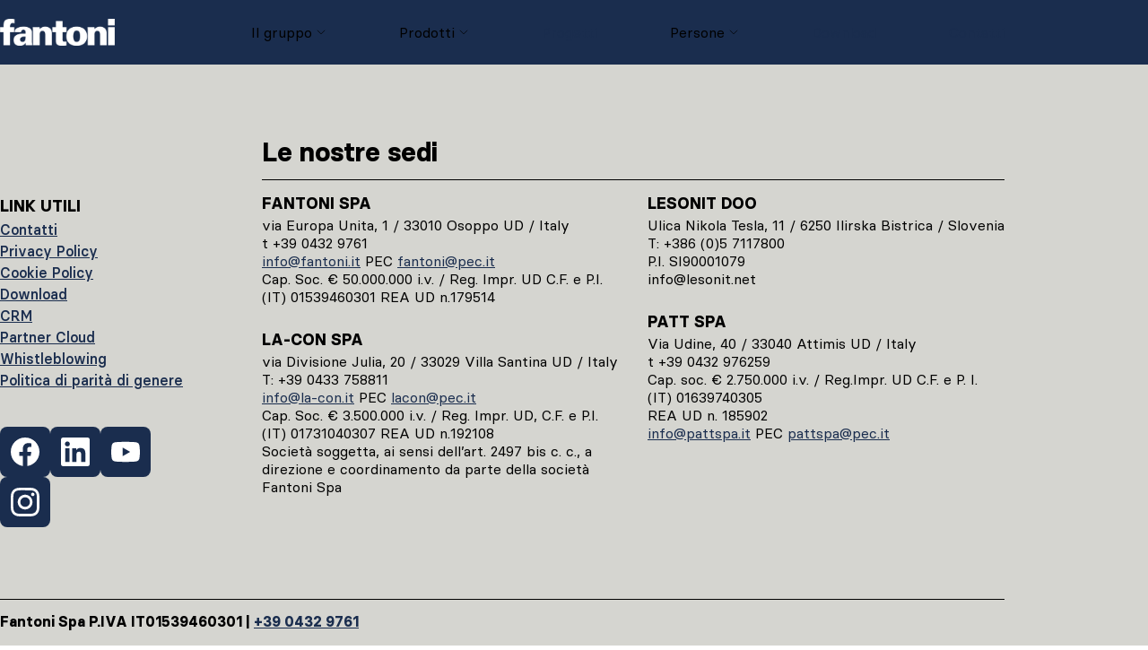

--- FILE ---
content_type: text/html; charset=UTF-8
request_url: https://www.fantoni.it/pannelli/
body_size: 25878
content:
<!doctype html>
<html lang="it-IT">

<head>
  <meta charset="utf-8">
  <meta name="viewport" content="width=device-width, initial-scale=1">
  <meta name="google-site-verification" content="sECZ9Hy3L3m_HCT4sYGUSmxxKd54mdkFt2-sVqDg0hQ" />
  <link href="https://fonts.googleapis.com/css?family=Lato:100,100i,200,200i,300,300i,400,400i,500,500i,600,600i,700,700i,800,800i,900,900i%7COpen+Sans:100,100i,200,200i,300,300i,400,400i,500,500i,600,600i,700,700i,800,800i,900,900i%7CIndie+Flower:100,100i,200,200i,300,300i,400,400i,500,500i,600,600i,700,700i,800,800i,900,900i%7COswald:100,100i,200,200i,300,300i,400,400i,500,500i,600,600i,700,700i,800,800i,900,900i%7CLexend+Deca:100,100i,200,200i,300,300i,400,400i,500,500i,600,600i,700,700i,800,800i,900,900i%7CMontserrat:100,100i,200,200i,300,300i,400,400i,500,500i,600,600i,700,700i,800,800i,900,900i%7CNunito:100,100i,200,200i,300,300i,400,400i,500,500i,600,600i,700,700i,800,800i,900,900i" rel="stylesheet"><meta name='robots' content='index, follow, max-image-preview:large, max-snippet:-1, max-video-preview:-1' />
<link rel="alternate" hreflang="it" href="https://www.fantoni.it/pannelli/" />
<link rel="alternate" hreflang="x-default" href="https://www.fantoni.it/pannelli/" />

	<!-- This site is optimized with the Yoast SEO plugin v23.2 - https://yoast.com/wordpress/plugins/seo/ -->
	<title>Pannelli - Fantoni SPA</title>
	<link rel="canonical" href="https://www.fantoni.it/pannelli/" />
	<meta property="og:locale" content="it_IT" />
	<meta property="og:type" content="article" />
	<meta property="og:title" content="Pannelli - Fantoni SPA" />
	<meta property="og:url" content="https://www.fantoni.it/pannelli/" />
	<meta property="og:site_name" content="Fantoni SPA" />
	<meta property="article:publisher" content="https://facebook.com/FantoniSPA" />
	<meta property="article:modified_time" content="2020-10-19T14:33:04+00:00" />
	<meta name="twitter:card" content="summary_large_image" />
	<script type="application/ld+json" class="yoast-schema-graph">{"@context":"https://schema.org","@graph":[{"@type":"WebPage","@id":"https://www.fantoni.it/pannelli/","url":"https://www.fantoni.it/pannelli/","name":"Pannelli - Fantoni SPA","isPartOf":{"@id":"https://www.fantoni.it/?lang=en/#website"},"datePublished":"2020-10-19T14:33:03+00:00","dateModified":"2020-10-19T14:33:04+00:00","breadcrumb":{"@id":"https://www.fantoni.it/pannelli/#breadcrumb"},"inLanguage":"it-IT","potentialAction":[{"@type":"ReadAction","target":["https://www.fantoni.it/pannelli/"]}]},{"@type":"BreadcrumbList","@id":"https://www.fantoni.it/pannelli/#breadcrumb","itemListElement":[{"@type":"ListItem","position":1,"name":"Home","item":"https://www.fantoni.it/"},{"@type":"ListItem","position":2,"name":"Pannelli"}]},{"@type":"WebSite","@id":"https://www.fantoni.it/?lang=en/#website","url":"https://www.fantoni.it/?lang=en/","name":"Fantoni SPA","description":"produzione di mobili per ufficio, pannelli truciolari e MDF","publisher":{"@id":"https://www.fantoni.it/?lang=en/#organization"},"potentialAction":[{"@type":"SearchAction","target":{"@type":"EntryPoint","urlTemplate":"https://www.fantoni.it/?lang=en/?s={search_term_string}"},"query-input":"required name=search_term_string"}],"inLanguage":"it-IT"},{"@type":"Organization","@id":"https://www.fantoni.it/?lang=en/#organization","name":"Fantoni SPA","url":"https://www.fantoni.it/?lang=en/","logo":{"@type":"ImageObject","inLanguage":"it-IT","@id":"https://www.fantoni.it/?lang=en/#/schema/logo/image/","url":"https://fantoni.it/app/uploads/2021/02/fantoni.png","contentUrl":"https://fantoni.it/app/uploads/2021/02/fantoni.png","width":512,"height":119,"caption":"Fantoni SPA"},"image":{"@id":"https://www.fantoni.it/?lang=en/#/schema/logo/image/"},"sameAs":["https://facebook.com/FantoniSPA","https://www.instagram.com/fantonigroup/","https://www.linkedin.com/company/fantoni-spa","https://www.youtube.com/user/fantonigroup/featured"]}]}</script>
	<!-- / Yoast SEO plugin. -->


<link rel='dns-prefetch' href='//cdn.jsdelivr.net' />
<script>
window._wpemojiSettings = {"baseUrl":"https:\/\/s.w.org\/images\/core\/emoji\/15.0.3\/72x72\/","ext":".png","svgUrl":"https:\/\/s.w.org\/images\/core\/emoji\/15.0.3\/svg\/","svgExt":".svg","source":{"concatemoji":"https:\/\/www.fantoni.it\/wp\/wp-includes\/js\/wp-emoji-release.min.js?ver=6.6.1"}};
/*! This file is auto-generated */
!function(i,n){var o,s,e;function c(e){try{var t={supportTests:e,timestamp:(new Date).valueOf()};sessionStorage.setItem(o,JSON.stringify(t))}catch(e){}}function p(e,t,n){e.clearRect(0,0,e.canvas.width,e.canvas.height),e.fillText(t,0,0);var t=new Uint32Array(e.getImageData(0,0,e.canvas.width,e.canvas.height).data),r=(e.clearRect(0,0,e.canvas.width,e.canvas.height),e.fillText(n,0,0),new Uint32Array(e.getImageData(0,0,e.canvas.width,e.canvas.height).data));return t.every(function(e,t){return e===r[t]})}function u(e,t,n){switch(t){case"flag":return n(e,"\ud83c\udff3\ufe0f\u200d\u26a7\ufe0f","\ud83c\udff3\ufe0f\u200b\u26a7\ufe0f")?!1:!n(e,"\ud83c\uddfa\ud83c\uddf3","\ud83c\uddfa\u200b\ud83c\uddf3")&&!n(e,"\ud83c\udff4\udb40\udc67\udb40\udc62\udb40\udc65\udb40\udc6e\udb40\udc67\udb40\udc7f","\ud83c\udff4\u200b\udb40\udc67\u200b\udb40\udc62\u200b\udb40\udc65\u200b\udb40\udc6e\u200b\udb40\udc67\u200b\udb40\udc7f");case"emoji":return!n(e,"\ud83d\udc26\u200d\u2b1b","\ud83d\udc26\u200b\u2b1b")}return!1}function f(e,t,n){var r="undefined"!=typeof WorkerGlobalScope&&self instanceof WorkerGlobalScope?new OffscreenCanvas(300,150):i.createElement("canvas"),a=r.getContext("2d",{willReadFrequently:!0}),o=(a.textBaseline="top",a.font="600 32px Arial",{});return e.forEach(function(e){o[e]=t(a,e,n)}),o}function t(e){var t=i.createElement("script");t.src=e,t.defer=!0,i.head.appendChild(t)}"undefined"!=typeof Promise&&(o="wpEmojiSettingsSupports",s=["flag","emoji"],n.supports={everything:!0,everythingExceptFlag:!0},e=new Promise(function(e){i.addEventListener("DOMContentLoaded",e,{once:!0})}),new Promise(function(t){var n=function(){try{var e=JSON.parse(sessionStorage.getItem(o));if("object"==typeof e&&"number"==typeof e.timestamp&&(new Date).valueOf()<e.timestamp+604800&&"object"==typeof e.supportTests)return e.supportTests}catch(e){}return null}();if(!n){if("undefined"!=typeof Worker&&"undefined"!=typeof OffscreenCanvas&&"undefined"!=typeof URL&&URL.createObjectURL&&"undefined"!=typeof Blob)try{var e="postMessage("+f.toString()+"("+[JSON.stringify(s),u.toString(),p.toString()].join(",")+"));",r=new Blob([e],{type:"text/javascript"}),a=new Worker(URL.createObjectURL(r),{name:"wpTestEmojiSupports"});return void(a.onmessage=function(e){c(n=e.data),a.terminate(),t(n)})}catch(e){}c(n=f(s,u,p))}t(n)}).then(function(e){for(var t in e)n.supports[t]=e[t],n.supports.everything=n.supports.everything&&n.supports[t],"flag"!==t&&(n.supports.everythingExceptFlag=n.supports.everythingExceptFlag&&n.supports[t]);n.supports.everythingExceptFlag=n.supports.everythingExceptFlag&&!n.supports.flag,n.DOMReady=!1,n.readyCallback=function(){n.DOMReady=!0}}).then(function(){return e}).then(function(){var e;n.supports.everything||(n.readyCallback(),(e=n.source||{}).concatemoji?t(e.concatemoji):e.wpemoji&&e.twemoji&&(t(e.twemoji),t(e.wpemoji)))}))}((window,document),window._wpemojiSettings);
</script>
<link rel='stylesheet' id='layerslider-css' href='https://www.fantoni.it/app/plugins/layerslider/assets/static/layerslider/css/layerslider.css?ver=7.11.1' media='all' />
<style id='wp-emoji-styles-inline-css'>

	img.wp-smiley, img.emoji {
		display: inline !important;
		border: none !important;
		box-shadow: none !important;
		height: 1em !important;
		width: 1em !important;
		margin: 0 0.07em !important;
		vertical-align: -0.1em !important;
		background: none !important;
		padding: 0 !important;
	}
</style>
<link rel='stylesheet' id='wp-block-library-css' href='https://www.fantoni.it/wp/wp-includes/css/dist/block-library/style.min.css?ver=6.6.1' media='all' />
<link rel='stylesheet' id='fontawesome-free-css' href='https://www.fantoni.it/app/plugins/getwid/vendors/fontawesome-free/css/all.min.css?ver=5.5.0' media='all' />
<link rel='stylesheet' id='slick-css' href='https://www.fantoni.it/app/plugins/getwid/vendors/slick/slick/slick.min.css?ver=1.9.0' media='all' />
<link rel='stylesheet' id='slick-theme-css' href='https://www.fantoni.it/app/plugins/getwid/vendors/slick/slick/slick-theme.min.css?ver=1.9.0' media='all' />
<link rel='stylesheet' id='fancybox-css' href='https://www.fantoni.it/app/plugins/getwid/vendors/fancybox/jquery.fancybox.min.css?ver=3.5.7' media='all' />
<link rel='stylesheet' id='getwid-blocks-css' href='https://www.fantoni.it/app/plugins/getwid/assets/css/blocks.style.css?ver=2.0.11' media='all' />
<style id='global-styles-inline-css'>
:root{--wp--preset--aspect-ratio--square: 1;--wp--preset--aspect-ratio--4-3: 4/3;--wp--preset--aspect-ratio--3-4: 3/4;--wp--preset--aspect-ratio--3-2: 3/2;--wp--preset--aspect-ratio--2-3: 2/3;--wp--preset--aspect-ratio--16-9: 16/9;--wp--preset--aspect-ratio--9-16: 9/16;--wp--preset--color--black: #000;--wp--preset--color--cyan-bluish-gray: #abb8c3;--wp--preset--color--white: #fff;--wp--preset--color--pale-pink: #f78da7;--wp--preset--color--vivid-red: #cf2e2e;--wp--preset--color--luminous-vivid-orange: #ff6900;--wp--preset--color--luminous-vivid-amber: #fcb900;--wp--preset--color--light-green-cyan: #7bdcb5;--wp--preset--color--vivid-green-cyan: #00d084;--wp--preset--color--pale-cyan-blue: #8ed1fc;--wp--preset--color--vivid-cyan-blue: #0693e3;--wp--preset--color--vivid-purple: #9b51e0;--wp--preset--color--inherit: inherit;--wp--preset--color--current: currentcolor;--wp--preset--color--transparent: transparent;--wp--preset--color--slate-50: #f8fafc;--wp--preset--color--slate-100: #f1f5f9;--wp--preset--color--slate-200: #e2e8f0;--wp--preset--color--slate-300: #cbd5e1;--wp--preset--color--slate-400: #94a3b8;--wp--preset--color--slate-500: #64748b;--wp--preset--color--slate-600: #475569;--wp--preset--color--slate-700: #334155;--wp--preset--color--slate-800: #1e293b;--wp--preset--color--slate-900: #0f172a;--wp--preset--color--slate-950: #020617;--wp--preset--color--gray-50: #f9fafb;--wp--preset--color--gray-100: #f3f4f6;--wp--preset--color--gray-200: #e5e7eb;--wp--preset--color--gray-300: #d1d5db;--wp--preset--color--gray-400: #9ca3af;--wp--preset--color--gray-500: #6b7280;--wp--preset--color--gray-600: #4b5563;--wp--preset--color--gray-700: #374151;--wp--preset--color--gray-800: #1f2937;--wp--preset--color--gray-900: #111827;--wp--preset--color--gray-950: #030712;--wp--preset--color--zinc-50: #fafafa;--wp--preset--color--zinc-100: #f4f4f5;--wp--preset--color--zinc-200: #e4e4e7;--wp--preset--color--zinc-300: #d4d4d8;--wp--preset--color--zinc-400: #a1a1aa;--wp--preset--color--zinc-500: #71717a;--wp--preset--color--zinc-600: #52525b;--wp--preset--color--zinc-700: #3f3f46;--wp--preset--color--zinc-800: #27272a;--wp--preset--color--zinc-900: #18181b;--wp--preset--color--zinc-950: #09090b;--wp--preset--color--neutral-50: #fafafa;--wp--preset--color--neutral-100: #f5f5f5;--wp--preset--color--neutral-200: #e5e5e5;--wp--preset--color--neutral-300: #d4d4d4;--wp--preset--color--neutral-400: #a3a3a3;--wp--preset--color--neutral-500: #737373;--wp--preset--color--neutral-600: #525252;--wp--preset--color--neutral-700: #404040;--wp--preset--color--neutral-800: #262626;--wp--preset--color--neutral-900: #171717;--wp--preset--color--neutral-950: #0a0a0a;--wp--preset--color--stone-50: #fafaf9;--wp--preset--color--stone-100: #f5f5f4;--wp--preset--color--stone-200: #e7e5e4;--wp--preset--color--stone-300: #d6d3d1;--wp--preset--color--stone-400: #a8a29e;--wp--preset--color--stone-500: #78716c;--wp--preset--color--stone-600: #57534e;--wp--preset--color--stone-700: #44403c;--wp--preset--color--stone-800: #292524;--wp--preset--color--stone-900: #1c1917;--wp--preset--color--stone-950: #0c0a09;--wp--preset--color--red-50: #fef2f2;--wp--preset--color--red-100: #fee2e2;--wp--preset--color--red-200: #fecaca;--wp--preset--color--red-300: #fca5a5;--wp--preset--color--red-400: #f87171;--wp--preset--color--red-500: #ef4444;--wp--preset--color--red-600: #dc2626;--wp--preset--color--red-700: #b91c1c;--wp--preset--color--red-800: #991b1b;--wp--preset--color--red-900: #7f1d1d;--wp--preset--color--red-950: #450a0a;--wp--preset--color--orange-50: #fff7ed;--wp--preset--color--orange-100: #ffedd5;--wp--preset--color--orange-200: #fed7aa;--wp--preset--color--orange-300: #fdba74;--wp--preset--color--orange-400: #fb923c;--wp--preset--color--orange-500: #f97316;--wp--preset--color--orange-600: #ea580c;--wp--preset--color--orange-700: #c2410c;--wp--preset--color--orange-800: #9a3412;--wp--preset--color--orange-900: #7c2d12;--wp--preset--color--orange-950: #431407;--wp--preset--color--amber-50: #fffbeb;--wp--preset--color--amber-100: #fef3c7;--wp--preset--color--amber-200: #fde68a;--wp--preset--color--amber-300: #fcd34d;--wp--preset--color--amber-400: #fbbf24;--wp--preset--color--amber-500: #f59e0b;--wp--preset--color--amber-600: #d97706;--wp--preset--color--amber-700: #b45309;--wp--preset--color--amber-800: #92400e;--wp--preset--color--amber-900: #78350f;--wp--preset--color--amber-950: #451a03;--wp--preset--color--yellow-50: #fefce8;--wp--preset--color--yellow-100: #fef9c3;--wp--preset--color--yellow-200: #fef08a;--wp--preset--color--yellow-300: #fde047;--wp--preset--color--yellow-400: #facc15;--wp--preset--color--yellow-500: #eab308;--wp--preset--color--yellow-600: #ca8a04;--wp--preset--color--yellow-700: #a16207;--wp--preset--color--yellow-800: #854d0e;--wp--preset--color--yellow-900: #713f12;--wp--preset--color--yellow-950: #422006;--wp--preset--color--lime-50: #f7fee7;--wp--preset--color--lime-100: #ecfccb;--wp--preset--color--lime-200: #d9f99d;--wp--preset--color--lime-300: #bef264;--wp--preset--color--lime-400: #a3e635;--wp--preset--color--lime-500: #84cc16;--wp--preset--color--lime-600: #65a30d;--wp--preset--color--lime-700: #4d7c0f;--wp--preset--color--lime-800: #3f6212;--wp--preset--color--lime-900: #365314;--wp--preset--color--lime-950: #1a2e05;--wp--preset--color--green-50: #f0fdf4;--wp--preset--color--green-100: #dcfce7;--wp--preset--color--green-200: #bbf7d0;--wp--preset--color--green-300: #86efac;--wp--preset--color--green-400: #4ade80;--wp--preset--color--green-500: #22c55e;--wp--preset--color--green-600: #16a34a;--wp--preset--color--green-700: #15803d;--wp--preset--color--green-800: #166534;--wp--preset--color--green-900: #14532d;--wp--preset--color--green-950: #052e16;--wp--preset--color--emerald-50: #ecfdf5;--wp--preset--color--emerald-100: #d1fae5;--wp--preset--color--emerald-200: #a7f3d0;--wp--preset--color--emerald-300: #6ee7b7;--wp--preset--color--emerald-400: #34d399;--wp--preset--color--emerald-500: #10b981;--wp--preset--color--emerald-600: #059669;--wp--preset--color--emerald-700: #047857;--wp--preset--color--emerald-800: #065f46;--wp--preset--color--emerald-900: #064e3b;--wp--preset--color--emerald-950: #022c22;--wp--preset--color--teal-50: #f0fdfa;--wp--preset--color--teal-100: #ccfbf1;--wp--preset--color--teal-200: #99f6e4;--wp--preset--color--teal-300: #5eead4;--wp--preset--color--teal-400: #2dd4bf;--wp--preset--color--teal-500: #14b8a6;--wp--preset--color--teal-600: #0d9488;--wp--preset--color--teal-700: #0f766e;--wp--preset--color--teal-800: #115e59;--wp--preset--color--teal-900: #134e4a;--wp--preset--color--teal-950: #042f2e;--wp--preset--color--cyan-50: #ecfeff;--wp--preset--color--cyan-100: #cffafe;--wp--preset--color--cyan-200: #a5f3fc;--wp--preset--color--cyan-300: #67e8f9;--wp--preset--color--cyan-400: #22d3ee;--wp--preset--color--cyan-500: #06b6d4;--wp--preset--color--cyan-600: #0891b2;--wp--preset--color--cyan-700: #0e7490;--wp--preset--color--cyan-800: #155e75;--wp--preset--color--cyan-900: #164e63;--wp--preset--color--cyan-950: #083344;--wp--preset--color--sky-50: #f0f9ff;--wp--preset--color--sky-100: #e0f2fe;--wp--preset--color--sky-200: #bae6fd;--wp--preset--color--sky-300: #7dd3fc;--wp--preset--color--sky-400: #38bdf8;--wp--preset--color--sky-500: #0ea5e9;--wp--preset--color--sky-600: #0284c7;--wp--preset--color--sky-700: #0369a1;--wp--preset--color--sky-800: #075985;--wp--preset--color--sky-900: #0c4a6e;--wp--preset--color--sky-950: #082f49;--wp--preset--color--blue-50: #eff6ff;--wp--preset--color--blue-100: #dbeafe;--wp--preset--color--blue-200: #bfdbfe;--wp--preset--color--blue-300: #93c5fd;--wp--preset--color--blue-400: #60a5fa;--wp--preset--color--blue-500: #3b82f6;--wp--preset--color--blue-600: #2563eb;--wp--preset--color--blue-700: #1d4ed8;--wp--preset--color--blue-800: #1e40af;--wp--preset--color--blue-900: #1e3a8a;--wp--preset--color--blue-950: #172554;--wp--preset--color--indigo-50: #eef2ff;--wp--preset--color--indigo-100: #e0e7ff;--wp--preset--color--indigo-200: #c7d2fe;--wp--preset--color--indigo-300: #a5b4fc;--wp--preset--color--indigo-400: #818cf8;--wp--preset--color--indigo-500: #6366f1;--wp--preset--color--indigo-600: #4f46e5;--wp--preset--color--indigo-700: #4338ca;--wp--preset--color--indigo-800: #3730a3;--wp--preset--color--indigo-900: #312e81;--wp--preset--color--indigo-950: #1e1b4b;--wp--preset--color--violet-50: #f5f3ff;--wp--preset--color--violet-100: #ede9fe;--wp--preset--color--violet-200: #ddd6fe;--wp--preset--color--violet-300: #c4b5fd;--wp--preset--color--violet-400: #a78bfa;--wp--preset--color--violet-500: #8b5cf6;--wp--preset--color--violet-600: #7c3aed;--wp--preset--color--violet-700: #6d28d9;--wp--preset--color--violet-800: #5b21b6;--wp--preset--color--violet-900: #4c1d95;--wp--preset--color--violet-950: #2e1065;--wp--preset--color--purple-50: #faf5ff;--wp--preset--color--purple-100: #f3e8ff;--wp--preset--color--purple-200: #e9d5ff;--wp--preset--color--purple-300: #d8b4fe;--wp--preset--color--purple-400: #c084fc;--wp--preset--color--purple-500: #a855f7;--wp--preset--color--purple-600: #9333ea;--wp--preset--color--purple-700: #7e22ce;--wp--preset--color--purple-800: #6b21a8;--wp--preset--color--purple-900: #581c87;--wp--preset--color--purple-950: #3b0764;--wp--preset--color--fuchsia-50: #fdf4ff;--wp--preset--color--fuchsia-100: #fae8ff;--wp--preset--color--fuchsia-200: #f5d0fe;--wp--preset--color--fuchsia-300: #f0abfc;--wp--preset--color--fuchsia-400: #e879f9;--wp--preset--color--fuchsia-500: #d946ef;--wp--preset--color--fuchsia-600: #c026d3;--wp--preset--color--fuchsia-700: #a21caf;--wp--preset--color--fuchsia-800: #86198f;--wp--preset--color--fuchsia-900: #701a75;--wp--preset--color--fuchsia-950: #4a044e;--wp--preset--color--pink-50: #fdf2f8;--wp--preset--color--pink-100: #fce7f3;--wp--preset--color--pink-200: #fbcfe8;--wp--preset--color--pink-300: #f9a8d4;--wp--preset--color--pink-400: #f472b6;--wp--preset--color--pink-500: #ec4899;--wp--preset--color--pink-600: #db2777;--wp--preset--color--pink-700: #be185d;--wp--preset--color--pink-800: #9d174d;--wp--preset--color--pink-900: #831843;--wp--preset--color--pink-950: #500724;--wp--preset--color--rose-50: #fff1f2;--wp--preset--color--rose-100: #ffe4e6;--wp--preset--color--rose-200: #fecdd3;--wp--preset--color--rose-300: #fda4af;--wp--preset--color--rose-400: #fb7185;--wp--preset--color--rose-500: #f43f5e;--wp--preset--color--rose-600: #e11d48;--wp--preset--color--rose-700: #be123c;--wp--preset--color--rose-800: #9f1239;--wp--preset--color--rose-900: #881337;--wp--preset--color--rose-950: #4c0519;--wp--preset--color--fantoni: #1a2d4e;--wp--preset--color--primary-50: #ffeded;--wp--preset--color--primary-100: #ffdada;--wp--preset--color--primary-200: #ffb6b6;--wp--preset--color--primary-300: #ff9191;--wp--preset--color--primary-400: #ff6d6d;--wp--preset--color--primary-500: #ff4848;--wp--preset--color--primary-600: #d23a3a;--wp--preset--color--primary-700: #a52b2b;--wp--preset--color--primary-800: #791d1d;--wp--preset--color--primary-900: #4c0e0e;--wp--preset--color--secondary-50: #faebef;--wp--preset--color--secondary-100: #f5d6e0;--wp--preset--color--secondary-200: #eaadc0;--wp--preset--color--secondary-300: #e084a1;--wp--preset--color--secondary-400: #d55b81;--wp--preset--color--secondary-500: #cb3262;--wp--preset--color--secondary-600: #a2284e;--wp--preset--color--secondary-700: #7a1e3b;--wp--preset--color--secondary-800: #511427;--wp--preset--color--secondary-900: #290a14;--wp--preset--gradient--vivid-cyan-blue-to-vivid-purple: linear-gradient(135deg,rgba(6,147,227,1) 0%,rgb(155,81,224) 100%);--wp--preset--gradient--light-green-cyan-to-vivid-green-cyan: linear-gradient(135deg,rgb(122,220,180) 0%,rgb(0,208,130) 100%);--wp--preset--gradient--luminous-vivid-amber-to-luminous-vivid-orange: linear-gradient(135deg,rgba(252,185,0,1) 0%,rgba(255,105,0,1) 100%);--wp--preset--gradient--luminous-vivid-orange-to-vivid-red: linear-gradient(135deg,rgba(255,105,0,1) 0%,rgb(207,46,46) 100%);--wp--preset--gradient--very-light-gray-to-cyan-bluish-gray: linear-gradient(135deg,rgb(238,238,238) 0%,rgb(169,184,195) 100%);--wp--preset--gradient--cool-to-warm-spectrum: linear-gradient(135deg,rgb(74,234,220) 0%,rgb(151,120,209) 20%,rgb(207,42,186) 40%,rgb(238,44,130) 60%,rgb(251,105,98) 80%,rgb(254,248,76) 100%);--wp--preset--gradient--blush-light-purple: linear-gradient(135deg,rgb(255,206,236) 0%,rgb(152,150,240) 100%);--wp--preset--gradient--blush-bordeaux: linear-gradient(135deg,rgb(254,205,165) 0%,rgb(254,45,45) 50%,rgb(107,0,62) 100%);--wp--preset--gradient--luminous-dusk: linear-gradient(135deg,rgb(255,203,112) 0%,rgb(199,81,192) 50%,rgb(65,88,208) 100%);--wp--preset--gradient--pale-ocean: linear-gradient(135deg,rgb(255,245,203) 0%,rgb(182,227,212) 50%,rgb(51,167,181) 100%);--wp--preset--gradient--electric-grass: linear-gradient(135deg,rgb(202,248,128) 0%,rgb(113,206,126) 100%);--wp--preset--gradient--midnight: linear-gradient(135deg,rgb(2,3,129) 0%,rgb(40,116,252) 100%);--wp--preset--font-size--small: 13px;--wp--preset--font-size--medium: 20px;--wp--preset--font-size--large: 36px;--wp--preset--font-size--x-large: 42px;--wp--preset--font-size--xs: 0.75rem;--wp--preset--font-size--sm: 0.875rem;--wp--preset--font-size--base: 1rem;--wp--preset--font-size--lg: 1.125rem;--wp--preset--font-size--xl: 1.25rem;--wp--preset--font-size--2-xl: 1.5rem;--wp--preset--font-size--3-xl: 1.875rem;--wp--preset--font-size--4-xl: 2.25rem;--wp--preset--font-size--5-xl: 3rem;--wp--preset--font-size--6-xl: 3.75rem;--wp--preset--font-size--7-xl: 4.5rem;--wp--preset--font-size--8-xl: 6rem;--wp--preset--font-size--9-xl: 8rem;--wp--preset--font-size--fluid-base: clamp(1rem, 0.86rem + 0.71vw, 1.5rem);--wp--preset--font-family--sans: Basier Square,ui-sans-serif,system-ui,-apple-system,BlinkMacSystemFont,"Segoe UI",Roboto,"Helvetica Neue",Arial,"Noto Sans",sans-serif,"Apple Color Emoji","Segoe UI Emoji","Segoe UI Symbol","Noto Color Emoji";--wp--preset--font-family--serif: ui-serif,Georgia,Cambria,"Times New Roman",Times,serif;--wp--preset--font-family--mono: ui-monospace,SFMono-Regular,Menlo,Monaco,Consolas,"Liberation Mono","Courier New",monospace;--wp--preset--spacing--20: 0.44rem;--wp--preset--spacing--30: 0.67rem;--wp--preset--spacing--40: 1rem;--wp--preset--spacing--50: 1.5rem;--wp--preset--spacing--60: 2.25rem;--wp--preset--spacing--70: 3.38rem;--wp--preset--spacing--80: 5.06rem;--wp--preset--shadow--natural: 6px 6px 9px rgba(0, 0, 0, 0.2);--wp--preset--shadow--deep: 12px 12px 50px rgba(0, 0, 0, 0.4);--wp--preset--shadow--sharp: 6px 6px 0px rgba(0, 0, 0, 0.2);--wp--preset--shadow--outlined: 6px 6px 0px -3px rgba(255, 255, 255, 1), 6px 6px rgba(0, 0, 0, 1);--wp--preset--shadow--crisp: 6px 6px 0px rgba(0, 0, 0, 1);--wp--custom--layout--content-size: 960px;--wp--custom--layout--wide-size: 1200px;}:root { --wp--style--global--content-size: var(--wp--custom--layout--content-size);--wp--style--global--wide-size: var(--wp--custom--layout--wide-size); }:where(body) { margin: 0; }.wp-site-blocks > .alignleft { float: left; margin-right: 2em; }.wp-site-blocks > .alignright { float: right; margin-left: 2em; }.wp-site-blocks > .aligncenter { justify-content: center; margin-left: auto; margin-right: auto; }:where(.is-layout-flex){gap: 0.5em;}:where(.is-layout-grid){gap: 0.5em;}.is-layout-flow > .alignleft{float: left;margin-inline-start: 0;margin-inline-end: 2em;}.is-layout-flow > .alignright{float: right;margin-inline-start: 2em;margin-inline-end: 0;}.is-layout-flow > .aligncenter{margin-left: auto !important;margin-right: auto !important;}.is-layout-constrained > .alignleft{float: left;margin-inline-start: 0;margin-inline-end: 2em;}.is-layout-constrained > .alignright{float: right;margin-inline-start: 2em;margin-inline-end: 0;}.is-layout-constrained > .aligncenter{margin-left: auto !important;margin-right: auto !important;}.is-layout-constrained > :where(:not(.alignleft):not(.alignright):not(.alignfull)){max-width: var(--wp--style--global--content-size);margin-left: auto !important;margin-right: auto !important;}.is-layout-constrained > .alignwide{max-width: var(--wp--style--global--wide-size);}body .is-layout-flex{display: flex;}.is-layout-flex{flex-wrap: wrap;align-items: center;}.is-layout-flex > :is(*, div){margin: 0;}body .is-layout-grid{display: grid;}.is-layout-grid > :is(*, div){margin: 0;}:root :where(body){padding-top: 0px;padding-right: 0px;padding-bottom: 0px;padding-left: 0px;}a:where(:not(.wp-element-button)){text-decoration: underline;}:root :where(.wp-element-button, .wp-block-button__link){background-color: #32373c;border-width: 0;color: #fff;font-family: inherit;font-size: inherit;line-height: inherit;padding: calc(0.667em + 2px) calc(1.333em + 2px);text-decoration: none;}.has-black-color{color: var(--wp--preset--color--black) !important;}.has-cyan-bluish-gray-color{color: var(--wp--preset--color--cyan-bluish-gray) !important;}.has-white-color{color: var(--wp--preset--color--white) !important;}.has-pale-pink-color{color: var(--wp--preset--color--pale-pink) !important;}.has-vivid-red-color{color: var(--wp--preset--color--vivid-red) !important;}.has-luminous-vivid-orange-color{color: var(--wp--preset--color--luminous-vivid-orange) !important;}.has-luminous-vivid-amber-color{color: var(--wp--preset--color--luminous-vivid-amber) !important;}.has-light-green-cyan-color{color: var(--wp--preset--color--light-green-cyan) !important;}.has-vivid-green-cyan-color{color: var(--wp--preset--color--vivid-green-cyan) !important;}.has-pale-cyan-blue-color{color: var(--wp--preset--color--pale-cyan-blue) !important;}.has-vivid-cyan-blue-color{color: var(--wp--preset--color--vivid-cyan-blue) !important;}.has-vivid-purple-color{color: var(--wp--preset--color--vivid-purple) !important;}.has-inherit-color{color: var(--wp--preset--color--inherit) !important;}.has-current-color{color: var(--wp--preset--color--current) !important;}.has-transparent-color{color: var(--wp--preset--color--transparent) !important;}.has-slate-50-color{color: var(--wp--preset--color--slate-50) !important;}.has-slate-100-color{color: var(--wp--preset--color--slate-100) !important;}.has-slate-200-color{color: var(--wp--preset--color--slate-200) !important;}.has-slate-300-color{color: var(--wp--preset--color--slate-300) !important;}.has-slate-400-color{color: var(--wp--preset--color--slate-400) !important;}.has-slate-500-color{color: var(--wp--preset--color--slate-500) !important;}.has-slate-600-color{color: var(--wp--preset--color--slate-600) !important;}.has-slate-700-color{color: var(--wp--preset--color--slate-700) !important;}.has-slate-800-color{color: var(--wp--preset--color--slate-800) !important;}.has-slate-900-color{color: var(--wp--preset--color--slate-900) !important;}.has-slate-950-color{color: var(--wp--preset--color--slate-950) !important;}.has-gray-50-color{color: var(--wp--preset--color--gray-50) !important;}.has-gray-100-color{color: var(--wp--preset--color--gray-100) !important;}.has-gray-200-color{color: var(--wp--preset--color--gray-200) !important;}.has-gray-300-color{color: var(--wp--preset--color--gray-300) !important;}.has-gray-400-color{color: var(--wp--preset--color--gray-400) !important;}.has-gray-500-color{color: var(--wp--preset--color--gray-500) !important;}.has-gray-600-color{color: var(--wp--preset--color--gray-600) !important;}.has-gray-700-color{color: var(--wp--preset--color--gray-700) !important;}.has-gray-800-color{color: var(--wp--preset--color--gray-800) !important;}.has-gray-900-color{color: var(--wp--preset--color--gray-900) !important;}.has-gray-950-color{color: var(--wp--preset--color--gray-950) !important;}.has-zinc-50-color{color: var(--wp--preset--color--zinc-50) !important;}.has-zinc-100-color{color: var(--wp--preset--color--zinc-100) !important;}.has-zinc-200-color{color: var(--wp--preset--color--zinc-200) !important;}.has-zinc-300-color{color: var(--wp--preset--color--zinc-300) !important;}.has-zinc-400-color{color: var(--wp--preset--color--zinc-400) !important;}.has-zinc-500-color{color: var(--wp--preset--color--zinc-500) !important;}.has-zinc-600-color{color: var(--wp--preset--color--zinc-600) !important;}.has-zinc-700-color{color: var(--wp--preset--color--zinc-700) !important;}.has-zinc-800-color{color: var(--wp--preset--color--zinc-800) !important;}.has-zinc-900-color{color: var(--wp--preset--color--zinc-900) !important;}.has-zinc-950-color{color: var(--wp--preset--color--zinc-950) !important;}.has-neutral-50-color{color: var(--wp--preset--color--neutral-50) !important;}.has-neutral-100-color{color: var(--wp--preset--color--neutral-100) !important;}.has-neutral-200-color{color: var(--wp--preset--color--neutral-200) !important;}.has-neutral-300-color{color: var(--wp--preset--color--neutral-300) !important;}.has-neutral-400-color{color: var(--wp--preset--color--neutral-400) !important;}.has-neutral-500-color{color: var(--wp--preset--color--neutral-500) !important;}.has-neutral-600-color{color: var(--wp--preset--color--neutral-600) !important;}.has-neutral-700-color{color: var(--wp--preset--color--neutral-700) !important;}.has-neutral-800-color{color: var(--wp--preset--color--neutral-800) !important;}.has-neutral-900-color{color: var(--wp--preset--color--neutral-900) !important;}.has-neutral-950-color{color: var(--wp--preset--color--neutral-950) !important;}.has-stone-50-color{color: var(--wp--preset--color--stone-50) !important;}.has-stone-100-color{color: var(--wp--preset--color--stone-100) !important;}.has-stone-200-color{color: var(--wp--preset--color--stone-200) !important;}.has-stone-300-color{color: var(--wp--preset--color--stone-300) !important;}.has-stone-400-color{color: var(--wp--preset--color--stone-400) !important;}.has-stone-500-color{color: var(--wp--preset--color--stone-500) !important;}.has-stone-600-color{color: var(--wp--preset--color--stone-600) !important;}.has-stone-700-color{color: var(--wp--preset--color--stone-700) !important;}.has-stone-800-color{color: var(--wp--preset--color--stone-800) !important;}.has-stone-900-color{color: var(--wp--preset--color--stone-900) !important;}.has-stone-950-color{color: var(--wp--preset--color--stone-950) !important;}.has-red-50-color{color: var(--wp--preset--color--red-50) !important;}.has-red-100-color{color: var(--wp--preset--color--red-100) !important;}.has-red-200-color{color: var(--wp--preset--color--red-200) !important;}.has-red-300-color{color: var(--wp--preset--color--red-300) !important;}.has-red-400-color{color: var(--wp--preset--color--red-400) !important;}.has-red-500-color{color: var(--wp--preset--color--red-500) !important;}.has-red-600-color{color: var(--wp--preset--color--red-600) !important;}.has-red-700-color{color: var(--wp--preset--color--red-700) !important;}.has-red-800-color{color: var(--wp--preset--color--red-800) !important;}.has-red-900-color{color: var(--wp--preset--color--red-900) !important;}.has-red-950-color{color: var(--wp--preset--color--red-950) !important;}.has-orange-50-color{color: var(--wp--preset--color--orange-50) !important;}.has-orange-100-color{color: var(--wp--preset--color--orange-100) !important;}.has-orange-200-color{color: var(--wp--preset--color--orange-200) !important;}.has-orange-300-color{color: var(--wp--preset--color--orange-300) !important;}.has-orange-400-color{color: var(--wp--preset--color--orange-400) !important;}.has-orange-500-color{color: var(--wp--preset--color--orange-500) !important;}.has-orange-600-color{color: var(--wp--preset--color--orange-600) !important;}.has-orange-700-color{color: var(--wp--preset--color--orange-700) !important;}.has-orange-800-color{color: var(--wp--preset--color--orange-800) !important;}.has-orange-900-color{color: var(--wp--preset--color--orange-900) !important;}.has-orange-950-color{color: var(--wp--preset--color--orange-950) !important;}.has-amber-50-color{color: var(--wp--preset--color--amber-50) !important;}.has-amber-100-color{color: var(--wp--preset--color--amber-100) !important;}.has-amber-200-color{color: var(--wp--preset--color--amber-200) !important;}.has-amber-300-color{color: var(--wp--preset--color--amber-300) !important;}.has-amber-400-color{color: var(--wp--preset--color--amber-400) !important;}.has-amber-500-color{color: var(--wp--preset--color--amber-500) !important;}.has-amber-600-color{color: var(--wp--preset--color--amber-600) !important;}.has-amber-700-color{color: var(--wp--preset--color--amber-700) !important;}.has-amber-800-color{color: var(--wp--preset--color--amber-800) !important;}.has-amber-900-color{color: var(--wp--preset--color--amber-900) !important;}.has-amber-950-color{color: var(--wp--preset--color--amber-950) !important;}.has-yellow-50-color{color: var(--wp--preset--color--yellow-50) !important;}.has-yellow-100-color{color: var(--wp--preset--color--yellow-100) !important;}.has-yellow-200-color{color: var(--wp--preset--color--yellow-200) !important;}.has-yellow-300-color{color: var(--wp--preset--color--yellow-300) !important;}.has-yellow-400-color{color: var(--wp--preset--color--yellow-400) !important;}.has-yellow-500-color{color: var(--wp--preset--color--yellow-500) !important;}.has-yellow-600-color{color: var(--wp--preset--color--yellow-600) !important;}.has-yellow-700-color{color: var(--wp--preset--color--yellow-700) !important;}.has-yellow-800-color{color: var(--wp--preset--color--yellow-800) !important;}.has-yellow-900-color{color: var(--wp--preset--color--yellow-900) !important;}.has-yellow-950-color{color: var(--wp--preset--color--yellow-950) !important;}.has-lime-50-color{color: var(--wp--preset--color--lime-50) !important;}.has-lime-100-color{color: var(--wp--preset--color--lime-100) !important;}.has-lime-200-color{color: var(--wp--preset--color--lime-200) !important;}.has-lime-300-color{color: var(--wp--preset--color--lime-300) !important;}.has-lime-400-color{color: var(--wp--preset--color--lime-400) !important;}.has-lime-500-color{color: var(--wp--preset--color--lime-500) !important;}.has-lime-600-color{color: var(--wp--preset--color--lime-600) !important;}.has-lime-700-color{color: var(--wp--preset--color--lime-700) !important;}.has-lime-800-color{color: var(--wp--preset--color--lime-800) !important;}.has-lime-900-color{color: var(--wp--preset--color--lime-900) !important;}.has-lime-950-color{color: var(--wp--preset--color--lime-950) !important;}.has-green-50-color{color: var(--wp--preset--color--green-50) !important;}.has-green-100-color{color: var(--wp--preset--color--green-100) !important;}.has-green-200-color{color: var(--wp--preset--color--green-200) !important;}.has-green-300-color{color: var(--wp--preset--color--green-300) !important;}.has-green-400-color{color: var(--wp--preset--color--green-400) !important;}.has-green-500-color{color: var(--wp--preset--color--green-500) !important;}.has-green-600-color{color: var(--wp--preset--color--green-600) !important;}.has-green-700-color{color: var(--wp--preset--color--green-700) !important;}.has-green-800-color{color: var(--wp--preset--color--green-800) !important;}.has-green-900-color{color: var(--wp--preset--color--green-900) !important;}.has-green-950-color{color: var(--wp--preset--color--green-950) !important;}.has-emerald-50-color{color: var(--wp--preset--color--emerald-50) !important;}.has-emerald-100-color{color: var(--wp--preset--color--emerald-100) !important;}.has-emerald-200-color{color: var(--wp--preset--color--emerald-200) !important;}.has-emerald-300-color{color: var(--wp--preset--color--emerald-300) !important;}.has-emerald-400-color{color: var(--wp--preset--color--emerald-400) !important;}.has-emerald-500-color{color: var(--wp--preset--color--emerald-500) !important;}.has-emerald-600-color{color: var(--wp--preset--color--emerald-600) !important;}.has-emerald-700-color{color: var(--wp--preset--color--emerald-700) !important;}.has-emerald-800-color{color: var(--wp--preset--color--emerald-800) !important;}.has-emerald-900-color{color: var(--wp--preset--color--emerald-900) !important;}.has-emerald-950-color{color: var(--wp--preset--color--emerald-950) !important;}.has-teal-50-color{color: var(--wp--preset--color--teal-50) !important;}.has-teal-100-color{color: var(--wp--preset--color--teal-100) !important;}.has-teal-200-color{color: var(--wp--preset--color--teal-200) !important;}.has-teal-300-color{color: var(--wp--preset--color--teal-300) !important;}.has-teal-400-color{color: var(--wp--preset--color--teal-400) !important;}.has-teal-500-color{color: var(--wp--preset--color--teal-500) !important;}.has-teal-600-color{color: var(--wp--preset--color--teal-600) !important;}.has-teal-700-color{color: var(--wp--preset--color--teal-700) !important;}.has-teal-800-color{color: var(--wp--preset--color--teal-800) !important;}.has-teal-900-color{color: var(--wp--preset--color--teal-900) !important;}.has-teal-950-color{color: var(--wp--preset--color--teal-950) !important;}.has-cyan-50-color{color: var(--wp--preset--color--cyan-50) !important;}.has-cyan-100-color{color: var(--wp--preset--color--cyan-100) !important;}.has-cyan-200-color{color: var(--wp--preset--color--cyan-200) !important;}.has-cyan-300-color{color: var(--wp--preset--color--cyan-300) !important;}.has-cyan-400-color{color: var(--wp--preset--color--cyan-400) !important;}.has-cyan-500-color{color: var(--wp--preset--color--cyan-500) !important;}.has-cyan-600-color{color: var(--wp--preset--color--cyan-600) !important;}.has-cyan-700-color{color: var(--wp--preset--color--cyan-700) !important;}.has-cyan-800-color{color: var(--wp--preset--color--cyan-800) !important;}.has-cyan-900-color{color: var(--wp--preset--color--cyan-900) !important;}.has-cyan-950-color{color: var(--wp--preset--color--cyan-950) !important;}.has-sky-50-color{color: var(--wp--preset--color--sky-50) !important;}.has-sky-100-color{color: var(--wp--preset--color--sky-100) !important;}.has-sky-200-color{color: var(--wp--preset--color--sky-200) !important;}.has-sky-300-color{color: var(--wp--preset--color--sky-300) !important;}.has-sky-400-color{color: var(--wp--preset--color--sky-400) !important;}.has-sky-500-color{color: var(--wp--preset--color--sky-500) !important;}.has-sky-600-color{color: var(--wp--preset--color--sky-600) !important;}.has-sky-700-color{color: var(--wp--preset--color--sky-700) !important;}.has-sky-800-color{color: var(--wp--preset--color--sky-800) !important;}.has-sky-900-color{color: var(--wp--preset--color--sky-900) !important;}.has-sky-950-color{color: var(--wp--preset--color--sky-950) !important;}.has-blue-50-color{color: var(--wp--preset--color--blue-50) !important;}.has-blue-100-color{color: var(--wp--preset--color--blue-100) !important;}.has-blue-200-color{color: var(--wp--preset--color--blue-200) !important;}.has-blue-300-color{color: var(--wp--preset--color--blue-300) !important;}.has-blue-400-color{color: var(--wp--preset--color--blue-400) !important;}.has-blue-500-color{color: var(--wp--preset--color--blue-500) !important;}.has-blue-600-color{color: var(--wp--preset--color--blue-600) !important;}.has-blue-700-color{color: var(--wp--preset--color--blue-700) !important;}.has-blue-800-color{color: var(--wp--preset--color--blue-800) !important;}.has-blue-900-color{color: var(--wp--preset--color--blue-900) !important;}.has-blue-950-color{color: var(--wp--preset--color--blue-950) !important;}.has-indigo-50-color{color: var(--wp--preset--color--indigo-50) !important;}.has-indigo-100-color{color: var(--wp--preset--color--indigo-100) !important;}.has-indigo-200-color{color: var(--wp--preset--color--indigo-200) !important;}.has-indigo-300-color{color: var(--wp--preset--color--indigo-300) !important;}.has-indigo-400-color{color: var(--wp--preset--color--indigo-400) !important;}.has-indigo-500-color{color: var(--wp--preset--color--indigo-500) !important;}.has-indigo-600-color{color: var(--wp--preset--color--indigo-600) !important;}.has-indigo-700-color{color: var(--wp--preset--color--indigo-700) !important;}.has-indigo-800-color{color: var(--wp--preset--color--indigo-800) !important;}.has-indigo-900-color{color: var(--wp--preset--color--indigo-900) !important;}.has-indigo-950-color{color: var(--wp--preset--color--indigo-950) !important;}.has-violet-50-color{color: var(--wp--preset--color--violet-50) !important;}.has-violet-100-color{color: var(--wp--preset--color--violet-100) !important;}.has-violet-200-color{color: var(--wp--preset--color--violet-200) !important;}.has-violet-300-color{color: var(--wp--preset--color--violet-300) !important;}.has-violet-400-color{color: var(--wp--preset--color--violet-400) !important;}.has-violet-500-color{color: var(--wp--preset--color--violet-500) !important;}.has-violet-600-color{color: var(--wp--preset--color--violet-600) !important;}.has-violet-700-color{color: var(--wp--preset--color--violet-700) !important;}.has-violet-800-color{color: var(--wp--preset--color--violet-800) !important;}.has-violet-900-color{color: var(--wp--preset--color--violet-900) !important;}.has-violet-950-color{color: var(--wp--preset--color--violet-950) !important;}.has-purple-50-color{color: var(--wp--preset--color--purple-50) !important;}.has-purple-100-color{color: var(--wp--preset--color--purple-100) !important;}.has-purple-200-color{color: var(--wp--preset--color--purple-200) !important;}.has-purple-300-color{color: var(--wp--preset--color--purple-300) !important;}.has-purple-400-color{color: var(--wp--preset--color--purple-400) !important;}.has-purple-500-color{color: var(--wp--preset--color--purple-500) !important;}.has-purple-600-color{color: var(--wp--preset--color--purple-600) !important;}.has-purple-700-color{color: var(--wp--preset--color--purple-700) !important;}.has-purple-800-color{color: var(--wp--preset--color--purple-800) !important;}.has-purple-900-color{color: var(--wp--preset--color--purple-900) !important;}.has-purple-950-color{color: var(--wp--preset--color--purple-950) !important;}.has-fuchsia-50-color{color: var(--wp--preset--color--fuchsia-50) !important;}.has-fuchsia-100-color{color: var(--wp--preset--color--fuchsia-100) !important;}.has-fuchsia-200-color{color: var(--wp--preset--color--fuchsia-200) !important;}.has-fuchsia-300-color{color: var(--wp--preset--color--fuchsia-300) !important;}.has-fuchsia-400-color{color: var(--wp--preset--color--fuchsia-400) !important;}.has-fuchsia-500-color{color: var(--wp--preset--color--fuchsia-500) !important;}.has-fuchsia-600-color{color: var(--wp--preset--color--fuchsia-600) !important;}.has-fuchsia-700-color{color: var(--wp--preset--color--fuchsia-700) !important;}.has-fuchsia-800-color{color: var(--wp--preset--color--fuchsia-800) !important;}.has-fuchsia-900-color{color: var(--wp--preset--color--fuchsia-900) !important;}.has-fuchsia-950-color{color: var(--wp--preset--color--fuchsia-950) !important;}.has-pink-50-color{color: var(--wp--preset--color--pink-50) !important;}.has-pink-100-color{color: var(--wp--preset--color--pink-100) !important;}.has-pink-200-color{color: var(--wp--preset--color--pink-200) !important;}.has-pink-300-color{color: var(--wp--preset--color--pink-300) !important;}.has-pink-400-color{color: var(--wp--preset--color--pink-400) !important;}.has-pink-500-color{color: var(--wp--preset--color--pink-500) !important;}.has-pink-600-color{color: var(--wp--preset--color--pink-600) !important;}.has-pink-700-color{color: var(--wp--preset--color--pink-700) !important;}.has-pink-800-color{color: var(--wp--preset--color--pink-800) !important;}.has-pink-900-color{color: var(--wp--preset--color--pink-900) !important;}.has-pink-950-color{color: var(--wp--preset--color--pink-950) !important;}.has-rose-50-color{color: var(--wp--preset--color--rose-50) !important;}.has-rose-100-color{color: var(--wp--preset--color--rose-100) !important;}.has-rose-200-color{color: var(--wp--preset--color--rose-200) !important;}.has-rose-300-color{color: var(--wp--preset--color--rose-300) !important;}.has-rose-400-color{color: var(--wp--preset--color--rose-400) !important;}.has-rose-500-color{color: var(--wp--preset--color--rose-500) !important;}.has-rose-600-color{color: var(--wp--preset--color--rose-600) !important;}.has-rose-700-color{color: var(--wp--preset--color--rose-700) !important;}.has-rose-800-color{color: var(--wp--preset--color--rose-800) !important;}.has-rose-900-color{color: var(--wp--preset--color--rose-900) !important;}.has-rose-950-color{color: var(--wp--preset--color--rose-950) !important;}.has-fantoni-color{color: var(--wp--preset--color--fantoni) !important;}.has-primary-50-color{color: var(--wp--preset--color--primary-50) !important;}.has-primary-100-color{color: var(--wp--preset--color--primary-100) !important;}.has-primary-200-color{color: var(--wp--preset--color--primary-200) !important;}.has-primary-300-color{color: var(--wp--preset--color--primary-300) !important;}.has-primary-400-color{color: var(--wp--preset--color--primary-400) !important;}.has-primary-500-color{color: var(--wp--preset--color--primary-500) !important;}.has-primary-600-color{color: var(--wp--preset--color--primary-600) !important;}.has-primary-700-color{color: var(--wp--preset--color--primary-700) !important;}.has-primary-800-color{color: var(--wp--preset--color--primary-800) !important;}.has-primary-900-color{color: var(--wp--preset--color--primary-900) !important;}.has-secondary-50-color{color: var(--wp--preset--color--secondary-50) !important;}.has-secondary-100-color{color: var(--wp--preset--color--secondary-100) !important;}.has-secondary-200-color{color: var(--wp--preset--color--secondary-200) !important;}.has-secondary-300-color{color: var(--wp--preset--color--secondary-300) !important;}.has-secondary-400-color{color: var(--wp--preset--color--secondary-400) !important;}.has-secondary-500-color{color: var(--wp--preset--color--secondary-500) !important;}.has-secondary-600-color{color: var(--wp--preset--color--secondary-600) !important;}.has-secondary-700-color{color: var(--wp--preset--color--secondary-700) !important;}.has-secondary-800-color{color: var(--wp--preset--color--secondary-800) !important;}.has-secondary-900-color{color: var(--wp--preset--color--secondary-900) !important;}.has-black-background-color{background-color: var(--wp--preset--color--black) !important;}.has-cyan-bluish-gray-background-color{background-color: var(--wp--preset--color--cyan-bluish-gray) !important;}.has-white-background-color{background-color: var(--wp--preset--color--white) !important;}.has-pale-pink-background-color{background-color: var(--wp--preset--color--pale-pink) !important;}.has-vivid-red-background-color{background-color: var(--wp--preset--color--vivid-red) !important;}.has-luminous-vivid-orange-background-color{background-color: var(--wp--preset--color--luminous-vivid-orange) !important;}.has-luminous-vivid-amber-background-color{background-color: var(--wp--preset--color--luminous-vivid-amber) !important;}.has-light-green-cyan-background-color{background-color: var(--wp--preset--color--light-green-cyan) !important;}.has-vivid-green-cyan-background-color{background-color: var(--wp--preset--color--vivid-green-cyan) !important;}.has-pale-cyan-blue-background-color{background-color: var(--wp--preset--color--pale-cyan-blue) !important;}.has-vivid-cyan-blue-background-color{background-color: var(--wp--preset--color--vivid-cyan-blue) !important;}.has-vivid-purple-background-color{background-color: var(--wp--preset--color--vivid-purple) !important;}.has-inherit-background-color{background-color: var(--wp--preset--color--inherit) !important;}.has-current-background-color{background-color: var(--wp--preset--color--current) !important;}.has-transparent-background-color{background-color: var(--wp--preset--color--transparent) !important;}.has-slate-50-background-color{background-color: var(--wp--preset--color--slate-50) !important;}.has-slate-100-background-color{background-color: var(--wp--preset--color--slate-100) !important;}.has-slate-200-background-color{background-color: var(--wp--preset--color--slate-200) !important;}.has-slate-300-background-color{background-color: var(--wp--preset--color--slate-300) !important;}.has-slate-400-background-color{background-color: var(--wp--preset--color--slate-400) !important;}.has-slate-500-background-color{background-color: var(--wp--preset--color--slate-500) !important;}.has-slate-600-background-color{background-color: var(--wp--preset--color--slate-600) !important;}.has-slate-700-background-color{background-color: var(--wp--preset--color--slate-700) !important;}.has-slate-800-background-color{background-color: var(--wp--preset--color--slate-800) !important;}.has-slate-900-background-color{background-color: var(--wp--preset--color--slate-900) !important;}.has-slate-950-background-color{background-color: var(--wp--preset--color--slate-950) !important;}.has-gray-50-background-color{background-color: var(--wp--preset--color--gray-50) !important;}.has-gray-100-background-color{background-color: var(--wp--preset--color--gray-100) !important;}.has-gray-200-background-color{background-color: var(--wp--preset--color--gray-200) !important;}.has-gray-300-background-color{background-color: var(--wp--preset--color--gray-300) !important;}.has-gray-400-background-color{background-color: var(--wp--preset--color--gray-400) !important;}.has-gray-500-background-color{background-color: var(--wp--preset--color--gray-500) !important;}.has-gray-600-background-color{background-color: var(--wp--preset--color--gray-600) !important;}.has-gray-700-background-color{background-color: var(--wp--preset--color--gray-700) !important;}.has-gray-800-background-color{background-color: var(--wp--preset--color--gray-800) !important;}.has-gray-900-background-color{background-color: var(--wp--preset--color--gray-900) !important;}.has-gray-950-background-color{background-color: var(--wp--preset--color--gray-950) !important;}.has-zinc-50-background-color{background-color: var(--wp--preset--color--zinc-50) !important;}.has-zinc-100-background-color{background-color: var(--wp--preset--color--zinc-100) !important;}.has-zinc-200-background-color{background-color: var(--wp--preset--color--zinc-200) !important;}.has-zinc-300-background-color{background-color: var(--wp--preset--color--zinc-300) !important;}.has-zinc-400-background-color{background-color: var(--wp--preset--color--zinc-400) !important;}.has-zinc-500-background-color{background-color: var(--wp--preset--color--zinc-500) !important;}.has-zinc-600-background-color{background-color: var(--wp--preset--color--zinc-600) !important;}.has-zinc-700-background-color{background-color: var(--wp--preset--color--zinc-700) !important;}.has-zinc-800-background-color{background-color: var(--wp--preset--color--zinc-800) !important;}.has-zinc-900-background-color{background-color: var(--wp--preset--color--zinc-900) !important;}.has-zinc-950-background-color{background-color: var(--wp--preset--color--zinc-950) !important;}.has-neutral-50-background-color{background-color: var(--wp--preset--color--neutral-50) !important;}.has-neutral-100-background-color{background-color: var(--wp--preset--color--neutral-100) !important;}.has-neutral-200-background-color{background-color: var(--wp--preset--color--neutral-200) !important;}.has-neutral-300-background-color{background-color: var(--wp--preset--color--neutral-300) !important;}.has-neutral-400-background-color{background-color: var(--wp--preset--color--neutral-400) !important;}.has-neutral-500-background-color{background-color: var(--wp--preset--color--neutral-500) !important;}.has-neutral-600-background-color{background-color: var(--wp--preset--color--neutral-600) !important;}.has-neutral-700-background-color{background-color: var(--wp--preset--color--neutral-700) !important;}.has-neutral-800-background-color{background-color: var(--wp--preset--color--neutral-800) !important;}.has-neutral-900-background-color{background-color: var(--wp--preset--color--neutral-900) !important;}.has-neutral-950-background-color{background-color: var(--wp--preset--color--neutral-950) !important;}.has-stone-50-background-color{background-color: var(--wp--preset--color--stone-50) !important;}.has-stone-100-background-color{background-color: var(--wp--preset--color--stone-100) !important;}.has-stone-200-background-color{background-color: var(--wp--preset--color--stone-200) !important;}.has-stone-300-background-color{background-color: var(--wp--preset--color--stone-300) !important;}.has-stone-400-background-color{background-color: var(--wp--preset--color--stone-400) !important;}.has-stone-500-background-color{background-color: var(--wp--preset--color--stone-500) !important;}.has-stone-600-background-color{background-color: var(--wp--preset--color--stone-600) !important;}.has-stone-700-background-color{background-color: var(--wp--preset--color--stone-700) !important;}.has-stone-800-background-color{background-color: var(--wp--preset--color--stone-800) !important;}.has-stone-900-background-color{background-color: var(--wp--preset--color--stone-900) !important;}.has-stone-950-background-color{background-color: var(--wp--preset--color--stone-950) !important;}.has-red-50-background-color{background-color: var(--wp--preset--color--red-50) !important;}.has-red-100-background-color{background-color: var(--wp--preset--color--red-100) !important;}.has-red-200-background-color{background-color: var(--wp--preset--color--red-200) !important;}.has-red-300-background-color{background-color: var(--wp--preset--color--red-300) !important;}.has-red-400-background-color{background-color: var(--wp--preset--color--red-400) !important;}.has-red-500-background-color{background-color: var(--wp--preset--color--red-500) !important;}.has-red-600-background-color{background-color: var(--wp--preset--color--red-600) !important;}.has-red-700-background-color{background-color: var(--wp--preset--color--red-700) !important;}.has-red-800-background-color{background-color: var(--wp--preset--color--red-800) !important;}.has-red-900-background-color{background-color: var(--wp--preset--color--red-900) !important;}.has-red-950-background-color{background-color: var(--wp--preset--color--red-950) !important;}.has-orange-50-background-color{background-color: var(--wp--preset--color--orange-50) !important;}.has-orange-100-background-color{background-color: var(--wp--preset--color--orange-100) !important;}.has-orange-200-background-color{background-color: var(--wp--preset--color--orange-200) !important;}.has-orange-300-background-color{background-color: var(--wp--preset--color--orange-300) !important;}.has-orange-400-background-color{background-color: var(--wp--preset--color--orange-400) !important;}.has-orange-500-background-color{background-color: var(--wp--preset--color--orange-500) !important;}.has-orange-600-background-color{background-color: var(--wp--preset--color--orange-600) !important;}.has-orange-700-background-color{background-color: var(--wp--preset--color--orange-700) !important;}.has-orange-800-background-color{background-color: var(--wp--preset--color--orange-800) !important;}.has-orange-900-background-color{background-color: var(--wp--preset--color--orange-900) !important;}.has-orange-950-background-color{background-color: var(--wp--preset--color--orange-950) !important;}.has-amber-50-background-color{background-color: var(--wp--preset--color--amber-50) !important;}.has-amber-100-background-color{background-color: var(--wp--preset--color--amber-100) !important;}.has-amber-200-background-color{background-color: var(--wp--preset--color--amber-200) !important;}.has-amber-300-background-color{background-color: var(--wp--preset--color--amber-300) !important;}.has-amber-400-background-color{background-color: var(--wp--preset--color--amber-400) !important;}.has-amber-500-background-color{background-color: var(--wp--preset--color--amber-500) !important;}.has-amber-600-background-color{background-color: var(--wp--preset--color--amber-600) !important;}.has-amber-700-background-color{background-color: var(--wp--preset--color--amber-700) !important;}.has-amber-800-background-color{background-color: var(--wp--preset--color--amber-800) !important;}.has-amber-900-background-color{background-color: var(--wp--preset--color--amber-900) !important;}.has-amber-950-background-color{background-color: var(--wp--preset--color--amber-950) !important;}.has-yellow-50-background-color{background-color: var(--wp--preset--color--yellow-50) !important;}.has-yellow-100-background-color{background-color: var(--wp--preset--color--yellow-100) !important;}.has-yellow-200-background-color{background-color: var(--wp--preset--color--yellow-200) !important;}.has-yellow-300-background-color{background-color: var(--wp--preset--color--yellow-300) !important;}.has-yellow-400-background-color{background-color: var(--wp--preset--color--yellow-400) !important;}.has-yellow-500-background-color{background-color: var(--wp--preset--color--yellow-500) !important;}.has-yellow-600-background-color{background-color: var(--wp--preset--color--yellow-600) !important;}.has-yellow-700-background-color{background-color: var(--wp--preset--color--yellow-700) !important;}.has-yellow-800-background-color{background-color: var(--wp--preset--color--yellow-800) !important;}.has-yellow-900-background-color{background-color: var(--wp--preset--color--yellow-900) !important;}.has-yellow-950-background-color{background-color: var(--wp--preset--color--yellow-950) !important;}.has-lime-50-background-color{background-color: var(--wp--preset--color--lime-50) !important;}.has-lime-100-background-color{background-color: var(--wp--preset--color--lime-100) !important;}.has-lime-200-background-color{background-color: var(--wp--preset--color--lime-200) !important;}.has-lime-300-background-color{background-color: var(--wp--preset--color--lime-300) !important;}.has-lime-400-background-color{background-color: var(--wp--preset--color--lime-400) !important;}.has-lime-500-background-color{background-color: var(--wp--preset--color--lime-500) !important;}.has-lime-600-background-color{background-color: var(--wp--preset--color--lime-600) !important;}.has-lime-700-background-color{background-color: var(--wp--preset--color--lime-700) !important;}.has-lime-800-background-color{background-color: var(--wp--preset--color--lime-800) !important;}.has-lime-900-background-color{background-color: var(--wp--preset--color--lime-900) !important;}.has-lime-950-background-color{background-color: var(--wp--preset--color--lime-950) !important;}.has-green-50-background-color{background-color: var(--wp--preset--color--green-50) !important;}.has-green-100-background-color{background-color: var(--wp--preset--color--green-100) !important;}.has-green-200-background-color{background-color: var(--wp--preset--color--green-200) !important;}.has-green-300-background-color{background-color: var(--wp--preset--color--green-300) !important;}.has-green-400-background-color{background-color: var(--wp--preset--color--green-400) !important;}.has-green-500-background-color{background-color: var(--wp--preset--color--green-500) !important;}.has-green-600-background-color{background-color: var(--wp--preset--color--green-600) !important;}.has-green-700-background-color{background-color: var(--wp--preset--color--green-700) !important;}.has-green-800-background-color{background-color: var(--wp--preset--color--green-800) !important;}.has-green-900-background-color{background-color: var(--wp--preset--color--green-900) !important;}.has-green-950-background-color{background-color: var(--wp--preset--color--green-950) !important;}.has-emerald-50-background-color{background-color: var(--wp--preset--color--emerald-50) !important;}.has-emerald-100-background-color{background-color: var(--wp--preset--color--emerald-100) !important;}.has-emerald-200-background-color{background-color: var(--wp--preset--color--emerald-200) !important;}.has-emerald-300-background-color{background-color: var(--wp--preset--color--emerald-300) !important;}.has-emerald-400-background-color{background-color: var(--wp--preset--color--emerald-400) !important;}.has-emerald-500-background-color{background-color: var(--wp--preset--color--emerald-500) !important;}.has-emerald-600-background-color{background-color: var(--wp--preset--color--emerald-600) !important;}.has-emerald-700-background-color{background-color: var(--wp--preset--color--emerald-700) !important;}.has-emerald-800-background-color{background-color: var(--wp--preset--color--emerald-800) !important;}.has-emerald-900-background-color{background-color: var(--wp--preset--color--emerald-900) !important;}.has-emerald-950-background-color{background-color: var(--wp--preset--color--emerald-950) !important;}.has-teal-50-background-color{background-color: var(--wp--preset--color--teal-50) !important;}.has-teal-100-background-color{background-color: var(--wp--preset--color--teal-100) !important;}.has-teal-200-background-color{background-color: var(--wp--preset--color--teal-200) !important;}.has-teal-300-background-color{background-color: var(--wp--preset--color--teal-300) !important;}.has-teal-400-background-color{background-color: var(--wp--preset--color--teal-400) !important;}.has-teal-500-background-color{background-color: var(--wp--preset--color--teal-500) !important;}.has-teal-600-background-color{background-color: var(--wp--preset--color--teal-600) !important;}.has-teal-700-background-color{background-color: var(--wp--preset--color--teal-700) !important;}.has-teal-800-background-color{background-color: var(--wp--preset--color--teal-800) !important;}.has-teal-900-background-color{background-color: var(--wp--preset--color--teal-900) !important;}.has-teal-950-background-color{background-color: var(--wp--preset--color--teal-950) !important;}.has-cyan-50-background-color{background-color: var(--wp--preset--color--cyan-50) !important;}.has-cyan-100-background-color{background-color: var(--wp--preset--color--cyan-100) !important;}.has-cyan-200-background-color{background-color: var(--wp--preset--color--cyan-200) !important;}.has-cyan-300-background-color{background-color: var(--wp--preset--color--cyan-300) !important;}.has-cyan-400-background-color{background-color: var(--wp--preset--color--cyan-400) !important;}.has-cyan-500-background-color{background-color: var(--wp--preset--color--cyan-500) !important;}.has-cyan-600-background-color{background-color: var(--wp--preset--color--cyan-600) !important;}.has-cyan-700-background-color{background-color: var(--wp--preset--color--cyan-700) !important;}.has-cyan-800-background-color{background-color: var(--wp--preset--color--cyan-800) !important;}.has-cyan-900-background-color{background-color: var(--wp--preset--color--cyan-900) !important;}.has-cyan-950-background-color{background-color: var(--wp--preset--color--cyan-950) !important;}.has-sky-50-background-color{background-color: var(--wp--preset--color--sky-50) !important;}.has-sky-100-background-color{background-color: var(--wp--preset--color--sky-100) !important;}.has-sky-200-background-color{background-color: var(--wp--preset--color--sky-200) !important;}.has-sky-300-background-color{background-color: var(--wp--preset--color--sky-300) !important;}.has-sky-400-background-color{background-color: var(--wp--preset--color--sky-400) !important;}.has-sky-500-background-color{background-color: var(--wp--preset--color--sky-500) !important;}.has-sky-600-background-color{background-color: var(--wp--preset--color--sky-600) !important;}.has-sky-700-background-color{background-color: var(--wp--preset--color--sky-700) !important;}.has-sky-800-background-color{background-color: var(--wp--preset--color--sky-800) !important;}.has-sky-900-background-color{background-color: var(--wp--preset--color--sky-900) !important;}.has-sky-950-background-color{background-color: var(--wp--preset--color--sky-950) !important;}.has-blue-50-background-color{background-color: var(--wp--preset--color--blue-50) !important;}.has-blue-100-background-color{background-color: var(--wp--preset--color--blue-100) !important;}.has-blue-200-background-color{background-color: var(--wp--preset--color--blue-200) !important;}.has-blue-300-background-color{background-color: var(--wp--preset--color--blue-300) !important;}.has-blue-400-background-color{background-color: var(--wp--preset--color--blue-400) !important;}.has-blue-500-background-color{background-color: var(--wp--preset--color--blue-500) !important;}.has-blue-600-background-color{background-color: var(--wp--preset--color--blue-600) !important;}.has-blue-700-background-color{background-color: var(--wp--preset--color--blue-700) !important;}.has-blue-800-background-color{background-color: var(--wp--preset--color--blue-800) !important;}.has-blue-900-background-color{background-color: var(--wp--preset--color--blue-900) !important;}.has-blue-950-background-color{background-color: var(--wp--preset--color--blue-950) !important;}.has-indigo-50-background-color{background-color: var(--wp--preset--color--indigo-50) !important;}.has-indigo-100-background-color{background-color: var(--wp--preset--color--indigo-100) !important;}.has-indigo-200-background-color{background-color: var(--wp--preset--color--indigo-200) !important;}.has-indigo-300-background-color{background-color: var(--wp--preset--color--indigo-300) !important;}.has-indigo-400-background-color{background-color: var(--wp--preset--color--indigo-400) !important;}.has-indigo-500-background-color{background-color: var(--wp--preset--color--indigo-500) !important;}.has-indigo-600-background-color{background-color: var(--wp--preset--color--indigo-600) !important;}.has-indigo-700-background-color{background-color: var(--wp--preset--color--indigo-700) !important;}.has-indigo-800-background-color{background-color: var(--wp--preset--color--indigo-800) !important;}.has-indigo-900-background-color{background-color: var(--wp--preset--color--indigo-900) !important;}.has-indigo-950-background-color{background-color: var(--wp--preset--color--indigo-950) !important;}.has-violet-50-background-color{background-color: var(--wp--preset--color--violet-50) !important;}.has-violet-100-background-color{background-color: var(--wp--preset--color--violet-100) !important;}.has-violet-200-background-color{background-color: var(--wp--preset--color--violet-200) !important;}.has-violet-300-background-color{background-color: var(--wp--preset--color--violet-300) !important;}.has-violet-400-background-color{background-color: var(--wp--preset--color--violet-400) !important;}.has-violet-500-background-color{background-color: var(--wp--preset--color--violet-500) !important;}.has-violet-600-background-color{background-color: var(--wp--preset--color--violet-600) !important;}.has-violet-700-background-color{background-color: var(--wp--preset--color--violet-700) !important;}.has-violet-800-background-color{background-color: var(--wp--preset--color--violet-800) !important;}.has-violet-900-background-color{background-color: var(--wp--preset--color--violet-900) !important;}.has-violet-950-background-color{background-color: var(--wp--preset--color--violet-950) !important;}.has-purple-50-background-color{background-color: var(--wp--preset--color--purple-50) !important;}.has-purple-100-background-color{background-color: var(--wp--preset--color--purple-100) !important;}.has-purple-200-background-color{background-color: var(--wp--preset--color--purple-200) !important;}.has-purple-300-background-color{background-color: var(--wp--preset--color--purple-300) !important;}.has-purple-400-background-color{background-color: var(--wp--preset--color--purple-400) !important;}.has-purple-500-background-color{background-color: var(--wp--preset--color--purple-500) !important;}.has-purple-600-background-color{background-color: var(--wp--preset--color--purple-600) !important;}.has-purple-700-background-color{background-color: var(--wp--preset--color--purple-700) !important;}.has-purple-800-background-color{background-color: var(--wp--preset--color--purple-800) !important;}.has-purple-900-background-color{background-color: var(--wp--preset--color--purple-900) !important;}.has-purple-950-background-color{background-color: var(--wp--preset--color--purple-950) !important;}.has-fuchsia-50-background-color{background-color: var(--wp--preset--color--fuchsia-50) !important;}.has-fuchsia-100-background-color{background-color: var(--wp--preset--color--fuchsia-100) !important;}.has-fuchsia-200-background-color{background-color: var(--wp--preset--color--fuchsia-200) !important;}.has-fuchsia-300-background-color{background-color: var(--wp--preset--color--fuchsia-300) !important;}.has-fuchsia-400-background-color{background-color: var(--wp--preset--color--fuchsia-400) !important;}.has-fuchsia-500-background-color{background-color: var(--wp--preset--color--fuchsia-500) !important;}.has-fuchsia-600-background-color{background-color: var(--wp--preset--color--fuchsia-600) !important;}.has-fuchsia-700-background-color{background-color: var(--wp--preset--color--fuchsia-700) !important;}.has-fuchsia-800-background-color{background-color: var(--wp--preset--color--fuchsia-800) !important;}.has-fuchsia-900-background-color{background-color: var(--wp--preset--color--fuchsia-900) !important;}.has-fuchsia-950-background-color{background-color: var(--wp--preset--color--fuchsia-950) !important;}.has-pink-50-background-color{background-color: var(--wp--preset--color--pink-50) !important;}.has-pink-100-background-color{background-color: var(--wp--preset--color--pink-100) !important;}.has-pink-200-background-color{background-color: var(--wp--preset--color--pink-200) !important;}.has-pink-300-background-color{background-color: var(--wp--preset--color--pink-300) !important;}.has-pink-400-background-color{background-color: var(--wp--preset--color--pink-400) !important;}.has-pink-500-background-color{background-color: var(--wp--preset--color--pink-500) !important;}.has-pink-600-background-color{background-color: var(--wp--preset--color--pink-600) !important;}.has-pink-700-background-color{background-color: var(--wp--preset--color--pink-700) !important;}.has-pink-800-background-color{background-color: var(--wp--preset--color--pink-800) !important;}.has-pink-900-background-color{background-color: var(--wp--preset--color--pink-900) !important;}.has-pink-950-background-color{background-color: var(--wp--preset--color--pink-950) !important;}.has-rose-50-background-color{background-color: var(--wp--preset--color--rose-50) !important;}.has-rose-100-background-color{background-color: var(--wp--preset--color--rose-100) !important;}.has-rose-200-background-color{background-color: var(--wp--preset--color--rose-200) !important;}.has-rose-300-background-color{background-color: var(--wp--preset--color--rose-300) !important;}.has-rose-400-background-color{background-color: var(--wp--preset--color--rose-400) !important;}.has-rose-500-background-color{background-color: var(--wp--preset--color--rose-500) !important;}.has-rose-600-background-color{background-color: var(--wp--preset--color--rose-600) !important;}.has-rose-700-background-color{background-color: var(--wp--preset--color--rose-700) !important;}.has-rose-800-background-color{background-color: var(--wp--preset--color--rose-800) !important;}.has-rose-900-background-color{background-color: var(--wp--preset--color--rose-900) !important;}.has-rose-950-background-color{background-color: var(--wp--preset--color--rose-950) !important;}.has-fantoni-background-color{background-color: var(--wp--preset--color--fantoni) !important;}.has-primary-50-background-color{background-color: var(--wp--preset--color--primary-50) !important;}.has-primary-100-background-color{background-color: var(--wp--preset--color--primary-100) !important;}.has-primary-200-background-color{background-color: var(--wp--preset--color--primary-200) !important;}.has-primary-300-background-color{background-color: var(--wp--preset--color--primary-300) !important;}.has-primary-400-background-color{background-color: var(--wp--preset--color--primary-400) !important;}.has-primary-500-background-color{background-color: var(--wp--preset--color--primary-500) !important;}.has-primary-600-background-color{background-color: var(--wp--preset--color--primary-600) !important;}.has-primary-700-background-color{background-color: var(--wp--preset--color--primary-700) !important;}.has-primary-800-background-color{background-color: var(--wp--preset--color--primary-800) !important;}.has-primary-900-background-color{background-color: var(--wp--preset--color--primary-900) !important;}.has-secondary-50-background-color{background-color: var(--wp--preset--color--secondary-50) !important;}.has-secondary-100-background-color{background-color: var(--wp--preset--color--secondary-100) !important;}.has-secondary-200-background-color{background-color: var(--wp--preset--color--secondary-200) !important;}.has-secondary-300-background-color{background-color: var(--wp--preset--color--secondary-300) !important;}.has-secondary-400-background-color{background-color: var(--wp--preset--color--secondary-400) !important;}.has-secondary-500-background-color{background-color: var(--wp--preset--color--secondary-500) !important;}.has-secondary-600-background-color{background-color: var(--wp--preset--color--secondary-600) !important;}.has-secondary-700-background-color{background-color: var(--wp--preset--color--secondary-700) !important;}.has-secondary-800-background-color{background-color: var(--wp--preset--color--secondary-800) !important;}.has-secondary-900-background-color{background-color: var(--wp--preset--color--secondary-900) !important;}.has-black-border-color{border-color: var(--wp--preset--color--black) !important;}.has-cyan-bluish-gray-border-color{border-color: var(--wp--preset--color--cyan-bluish-gray) !important;}.has-white-border-color{border-color: var(--wp--preset--color--white) !important;}.has-pale-pink-border-color{border-color: var(--wp--preset--color--pale-pink) !important;}.has-vivid-red-border-color{border-color: var(--wp--preset--color--vivid-red) !important;}.has-luminous-vivid-orange-border-color{border-color: var(--wp--preset--color--luminous-vivid-orange) !important;}.has-luminous-vivid-amber-border-color{border-color: var(--wp--preset--color--luminous-vivid-amber) !important;}.has-light-green-cyan-border-color{border-color: var(--wp--preset--color--light-green-cyan) !important;}.has-vivid-green-cyan-border-color{border-color: var(--wp--preset--color--vivid-green-cyan) !important;}.has-pale-cyan-blue-border-color{border-color: var(--wp--preset--color--pale-cyan-blue) !important;}.has-vivid-cyan-blue-border-color{border-color: var(--wp--preset--color--vivid-cyan-blue) !important;}.has-vivid-purple-border-color{border-color: var(--wp--preset--color--vivid-purple) !important;}.has-inherit-border-color{border-color: var(--wp--preset--color--inherit) !important;}.has-current-border-color{border-color: var(--wp--preset--color--current) !important;}.has-transparent-border-color{border-color: var(--wp--preset--color--transparent) !important;}.has-slate-50-border-color{border-color: var(--wp--preset--color--slate-50) !important;}.has-slate-100-border-color{border-color: var(--wp--preset--color--slate-100) !important;}.has-slate-200-border-color{border-color: var(--wp--preset--color--slate-200) !important;}.has-slate-300-border-color{border-color: var(--wp--preset--color--slate-300) !important;}.has-slate-400-border-color{border-color: var(--wp--preset--color--slate-400) !important;}.has-slate-500-border-color{border-color: var(--wp--preset--color--slate-500) !important;}.has-slate-600-border-color{border-color: var(--wp--preset--color--slate-600) !important;}.has-slate-700-border-color{border-color: var(--wp--preset--color--slate-700) !important;}.has-slate-800-border-color{border-color: var(--wp--preset--color--slate-800) !important;}.has-slate-900-border-color{border-color: var(--wp--preset--color--slate-900) !important;}.has-slate-950-border-color{border-color: var(--wp--preset--color--slate-950) !important;}.has-gray-50-border-color{border-color: var(--wp--preset--color--gray-50) !important;}.has-gray-100-border-color{border-color: var(--wp--preset--color--gray-100) !important;}.has-gray-200-border-color{border-color: var(--wp--preset--color--gray-200) !important;}.has-gray-300-border-color{border-color: var(--wp--preset--color--gray-300) !important;}.has-gray-400-border-color{border-color: var(--wp--preset--color--gray-400) !important;}.has-gray-500-border-color{border-color: var(--wp--preset--color--gray-500) !important;}.has-gray-600-border-color{border-color: var(--wp--preset--color--gray-600) !important;}.has-gray-700-border-color{border-color: var(--wp--preset--color--gray-700) !important;}.has-gray-800-border-color{border-color: var(--wp--preset--color--gray-800) !important;}.has-gray-900-border-color{border-color: var(--wp--preset--color--gray-900) !important;}.has-gray-950-border-color{border-color: var(--wp--preset--color--gray-950) !important;}.has-zinc-50-border-color{border-color: var(--wp--preset--color--zinc-50) !important;}.has-zinc-100-border-color{border-color: var(--wp--preset--color--zinc-100) !important;}.has-zinc-200-border-color{border-color: var(--wp--preset--color--zinc-200) !important;}.has-zinc-300-border-color{border-color: var(--wp--preset--color--zinc-300) !important;}.has-zinc-400-border-color{border-color: var(--wp--preset--color--zinc-400) !important;}.has-zinc-500-border-color{border-color: var(--wp--preset--color--zinc-500) !important;}.has-zinc-600-border-color{border-color: var(--wp--preset--color--zinc-600) !important;}.has-zinc-700-border-color{border-color: var(--wp--preset--color--zinc-700) !important;}.has-zinc-800-border-color{border-color: var(--wp--preset--color--zinc-800) !important;}.has-zinc-900-border-color{border-color: var(--wp--preset--color--zinc-900) !important;}.has-zinc-950-border-color{border-color: var(--wp--preset--color--zinc-950) !important;}.has-neutral-50-border-color{border-color: var(--wp--preset--color--neutral-50) !important;}.has-neutral-100-border-color{border-color: var(--wp--preset--color--neutral-100) !important;}.has-neutral-200-border-color{border-color: var(--wp--preset--color--neutral-200) !important;}.has-neutral-300-border-color{border-color: var(--wp--preset--color--neutral-300) !important;}.has-neutral-400-border-color{border-color: var(--wp--preset--color--neutral-400) !important;}.has-neutral-500-border-color{border-color: var(--wp--preset--color--neutral-500) !important;}.has-neutral-600-border-color{border-color: var(--wp--preset--color--neutral-600) !important;}.has-neutral-700-border-color{border-color: var(--wp--preset--color--neutral-700) !important;}.has-neutral-800-border-color{border-color: var(--wp--preset--color--neutral-800) !important;}.has-neutral-900-border-color{border-color: var(--wp--preset--color--neutral-900) !important;}.has-neutral-950-border-color{border-color: var(--wp--preset--color--neutral-950) !important;}.has-stone-50-border-color{border-color: var(--wp--preset--color--stone-50) !important;}.has-stone-100-border-color{border-color: var(--wp--preset--color--stone-100) !important;}.has-stone-200-border-color{border-color: var(--wp--preset--color--stone-200) !important;}.has-stone-300-border-color{border-color: var(--wp--preset--color--stone-300) !important;}.has-stone-400-border-color{border-color: var(--wp--preset--color--stone-400) !important;}.has-stone-500-border-color{border-color: var(--wp--preset--color--stone-500) !important;}.has-stone-600-border-color{border-color: var(--wp--preset--color--stone-600) !important;}.has-stone-700-border-color{border-color: var(--wp--preset--color--stone-700) !important;}.has-stone-800-border-color{border-color: var(--wp--preset--color--stone-800) !important;}.has-stone-900-border-color{border-color: var(--wp--preset--color--stone-900) !important;}.has-stone-950-border-color{border-color: var(--wp--preset--color--stone-950) !important;}.has-red-50-border-color{border-color: var(--wp--preset--color--red-50) !important;}.has-red-100-border-color{border-color: var(--wp--preset--color--red-100) !important;}.has-red-200-border-color{border-color: var(--wp--preset--color--red-200) !important;}.has-red-300-border-color{border-color: var(--wp--preset--color--red-300) !important;}.has-red-400-border-color{border-color: var(--wp--preset--color--red-400) !important;}.has-red-500-border-color{border-color: var(--wp--preset--color--red-500) !important;}.has-red-600-border-color{border-color: var(--wp--preset--color--red-600) !important;}.has-red-700-border-color{border-color: var(--wp--preset--color--red-700) !important;}.has-red-800-border-color{border-color: var(--wp--preset--color--red-800) !important;}.has-red-900-border-color{border-color: var(--wp--preset--color--red-900) !important;}.has-red-950-border-color{border-color: var(--wp--preset--color--red-950) !important;}.has-orange-50-border-color{border-color: var(--wp--preset--color--orange-50) !important;}.has-orange-100-border-color{border-color: var(--wp--preset--color--orange-100) !important;}.has-orange-200-border-color{border-color: var(--wp--preset--color--orange-200) !important;}.has-orange-300-border-color{border-color: var(--wp--preset--color--orange-300) !important;}.has-orange-400-border-color{border-color: var(--wp--preset--color--orange-400) !important;}.has-orange-500-border-color{border-color: var(--wp--preset--color--orange-500) !important;}.has-orange-600-border-color{border-color: var(--wp--preset--color--orange-600) !important;}.has-orange-700-border-color{border-color: var(--wp--preset--color--orange-700) !important;}.has-orange-800-border-color{border-color: var(--wp--preset--color--orange-800) !important;}.has-orange-900-border-color{border-color: var(--wp--preset--color--orange-900) !important;}.has-orange-950-border-color{border-color: var(--wp--preset--color--orange-950) !important;}.has-amber-50-border-color{border-color: var(--wp--preset--color--amber-50) !important;}.has-amber-100-border-color{border-color: var(--wp--preset--color--amber-100) !important;}.has-amber-200-border-color{border-color: var(--wp--preset--color--amber-200) !important;}.has-amber-300-border-color{border-color: var(--wp--preset--color--amber-300) !important;}.has-amber-400-border-color{border-color: var(--wp--preset--color--amber-400) !important;}.has-amber-500-border-color{border-color: var(--wp--preset--color--amber-500) !important;}.has-amber-600-border-color{border-color: var(--wp--preset--color--amber-600) !important;}.has-amber-700-border-color{border-color: var(--wp--preset--color--amber-700) !important;}.has-amber-800-border-color{border-color: var(--wp--preset--color--amber-800) !important;}.has-amber-900-border-color{border-color: var(--wp--preset--color--amber-900) !important;}.has-amber-950-border-color{border-color: var(--wp--preset--color--amber-950) !important;}.has-yellow-50-border-color{border-color: var(--wp--preset--color--yellow-50) !important;}.has-yellow-100-border-color{border-color: var(--wp--preset--color--yellow-100) !important;}.has-yellow-200-border-color{border-color: var(--wp--preset--color--yellow-200) !important;}.has-yellow-300-border-color{border-color: var(--wp--preset--color--yellow-300) !important;}.has-yellow-400-border-color{border-color: var(--wp--preset--color--yellow-400) !important;}.has-yellow-500-border-color{border-color: var(--wp--preset--color--yellow-500) !important;}.has-yellow-600-border-color{border-color: var(--wp--preset--color--yellow-600) !important;}.has-yellow-700-border-color{border-color: var(--wp--preset--color--yellow-700) !important;}.has-yellow-800-border-color{border-color: var(--wp--preset--color--yellow-800) !important;}.has-yellow-900-border-color{border-color: var(--wp--preset--color--yellow-900) !important;}.has-yellow-950-border-color{border-color: var(--wp--preset--color--yellow-950) !important;}.has-lime-50-border-color{border-color: var(--wp--preset--color--lime-50) !important;}.has-lime-100-border-color{border-color: var(--wp--preset--color--lime-100) !important;}.has-lime-200-border-color{border-color: var(--wp--preset--color--lime-200) !important;}.has-lime-300-border-color{border-color: var(--wp--preset--color--lime-300) !important;}.has-lime-400-border-color{border-color: var(--wp--preset--color--lime-400) !important;}.has-lime-500-border-color{border-color: var(--wp--preset--color--lime-500) !important;}.has-lime-600-border-color{border-color: var(--wp--preset--color--lime-600) !important;}.has-lime-700-border-color{border-color: var(--wp--preset--color--lime-700) !important;}.has-lime-800-border-color{border-color: var(--wp--preset--color--lime-800) !important;}.has-lime-900-border-color{border-color: var(--wp--preset--color--lime-900) !important;}.has-lime-950-border-color{border-color: var(--wp--preset--color--lime-950) !important;}.has-green-50-border-color{border-color: var(--wp--preset--color--green-50) !important;}.has-green-100-border-color{border-color: var(--wp--preset--color--green-100) !important;}.has-green-200-border-color{border-color: var(--wp--preset--color--green-200) !important;}.has-green-300-border-color{border-color: var(--wp--preset--color--green-300) !important;}.has-green-400-border-color{border-color: var(--wp--preset--color--green-400) !important;}.has-green-500-border-color{border-color: var(--wp--preset--color--green-500) !important;}.has-green-600-border-color{border-color: var(--wp--preset--color--green-600) !important;}.has-green-700-border-color{border-color: var(--wp--preset--color--green-700) !important;}.has-green-800-border-color{border-color: var(--wp--preset--color--green-800) !important;}.has-green-900-border-color{border-color: var(--wp--preset--color--green-900) !important;}.has-green-950-border-color{border-color: var(--wp--preset--color--green-950) !important;}.has-emerald-50-border-color{border-color: var(--wp--preset--color--emerald-50) !important;}.has-emerald-100-border-color{border-color: var(--wp--preset--color--emerald-100) !important;}.has-emerald-200-border-color{border-color: var(--wp--preset--color--emerald-200) !important;}.has-emerald-300-border-color{border-color: var(--wp--preset--color--emerald-300) !important;}.has-emerald-400-border-color{border-color: var(--wp--preset--color--emerald-400) !important;}.has-emerald-500-border-color{border-color: var(--wp--preset--color--emerald-500) !important;}.has-emerald-600-border-color{border-color: var(--wp--preset--color--emerald-600) !important;}.has-emerald-700-border-color{border-color: var(--wp--preset--color--emerald-700) !important;}.has-emerald-800-border-color{border-color: var(--wp--preset--color--emerald-800) !important;}.has-emerald-900-border-color{border-color: var(--wp--preset--color--emerald-900) !important;}.has-emerald-950-border-color{border-color: var(--wp--preset--color--emerald-950) !important;}.has-teal-50-border-color{border-color: var(--wp--preset--color--teal-50) !important;}.has-teal-100-border-color{border-color: var(--wp--preset--color--teal-100) !important;}.has-teal-200-border-color{border-color: var(--wp--preset--color--teal-200) !important;}.has-teal-300-border-color{border-color: var(--wp--preset--color--teal-300) !important;}.has-teal-400-border-color{border-color: var(--wp--preset--color--teal-400) !important;}.has-teal-500-border-color{border-color: var(--wp--preset--color--teal-500) !important;}.has-teal-600-border-color{border-color: var(--wp--preset--color--teal-600) !important;}.has-teal-700-border-color{border-color: var(--wp--preset--color--teal-700) !important;}.has-teal-800-border-color{border-color: var(--wp--preset--color--teal-800) !important;}.has-teal-900-border-color{border-color: var(--wp--preset--color--teal-900) !important;}.has-teal-950-border-color{border-color: var(--wp--preset--color--teal-950) !important;}.has-cyan-50-border-color{border-color: var(--wp--preset--color--cyan-50) !important;}.has-cyan-100-border-color{border-color: var(--wp--preset--color--cyan-100) !important;}.has-cyan-200-border-color{border-color: var(--wp--preset--color--cyan-200) !important;}.has-cyan-300-border-color{border-color: var(--wp--preset--color--cyan-300) !important;}.has-cyan-400-border-color{border-color: var(--wp--preset--color--cyan-400) !important;}.has-cyan-500-border-color{border-color: var(--wp--preset--color--cyan-500) !important;}.has-cyan-600-border-color{border-color: var(--wp--preset--color--cyan-600) !important;}.has-cyan-700-border-color{border-color: var(--wp--preset--color--cyan-700) !important;}.has-cyan-800-border-color{border-color: var(--wp--preset--color--cyan-800) !important;}.has-cyan-900-border-color{border-color: var(--wp--preset--color--cyan-900) !important;}.has-cyan-950-border-color{border-color: var(--wp--preset--color--cyan-950) !important;}.has-sky-50-border-color{border-color: var(--wp--preset--color--sky-50) !important;}.has-sky-100-border-color{border-color: var(--wp--preset--color--sky-100) !important;}.has-sky-200-border-color{border-color: var(--wp--preset--color--sky-200) !important;}.has-sky-300-border-color{border-color: var(--wp--preset--color--sky-300) !important;}.has-sky-400-border-color{border-color: var(--wp--preset--color--sky-400) !important;}.has-sky-500-border-color{border-color: var(--wp--preset--color--sky-500) !important;}.has-sky-600-border-color{border-color: var(--wp--preset--color--sky-600) !important;}.has-sky-700-border-color{border-color: var(--wp--preset--color--sky-700) !important;}.has-sky-800-border-color{border-color: var(--wp--preset--color--sky-800) !important;}.has-sky-900-border-color{border-color: var(--wp--preset--color--sky-900) !important;}.has-sky-950-border-color{border-color: var(--wp--preset--color--sky-950) !important;}.has-blue-50-border-color{border-color: var(--wp--preset--color--blue-50) !important;}.has-blue-100-border-color{border-color: var(--wp--preset--color--blue-100) !important;}.has-blue-200-border-color{border-color: var(--wp--preset--color--blue-200) !important;}.has-blue-300-border-color{border-color: var(--wp--preset--color--blue-300) !important;}.has-blue-400-border-color{border-color: var(--wp--preset--color--blue-400) !important;}.has-blue-500-border-color{border-color: var(--wp--preset--color--blue-500) !important;}.has-blue-600-border-color{border-color: var(--wp--preset--color--blue-600) !important;}.has-blue-700-border-color{border-color: var(--wp--preset--color--blue-700) !important;}.has-blue-800-border-color{border-color: var(--wp--preset--color--blue-800) !important;}.has-blue-900-border-color{border-color: var(--wp--preset--color--blue-900) !important;}.has-blue-950-border-color{border-color: var(--wp--preset--color--blue-950) !important;}.has-indigo-50-border-color{border-color: var(--wp--preset--color--indigo-50) !important;}.has-indigo-100-border-color{border-color: var(--wp--preset--color--indigo-100) !important;}.has-indigo-200-border-color{border-color: var(--wp--preset--color--indigo-200) !important;}.has-indigo-300-border-color{border-color: var(--wp--preset--color--indigo-300) !important;}.has-indigo-400-border-color{border-color: var(--wp--preset--color--indigo-400) !important;}.has-indigo-500-border-color{border-color: var(--wp--preset--color--indigo-500) !important;}.has-indigo-600-border-color{border-color: var(--wp--preset--color--indigo-600) !important;}.has-indigo-700-border-color{border-color: var(--wp--preset--color--indigo-700) !important;}.has-indigo-800-border-color{border-color: var(--wp--preset--color--indigo-800) !important;}.has-indigo-900-border-color{border-color: var(--wp--preset--color--indigo-900) !important;}.has-indigo-950-border-color{border-color: var(--wp--preset--color--indigo-950) !important;}.has-violet-50-border-color{border-color: var(--wp--preset--color--violet-50) !important;}.has-violet-100-border-color{border-color: var(--wp--preset--color--violet-100) !important;}.has-violet-200-border-color{border-color: var(--wp--preset--color--violet-200) !important;}.has-violet-300-border-color{border-color: var(--wp--preset--color--violet-300) !important;}.has-violet-400-border-color{border-color: var(--wp--preset--color--violet-400) !important;}.has-violet-500-border-color{border-color: var(--wp--preset--color--violet-500) !important;}.has-violet-600-border-color{border-color: var(--wp--preset--color--violet-600) !important;}.has-violet-700-border-color{border-color: var(--wp--preset--color--violet-700) !important;}.has-violet-800-border-color{border-color: var(--wp--preset--color--violet-800) !important;}.has-violet-900-border-color{border-color: var(--wp--preset--color--violet-900) !important;}.has-violet-950-border-color{border-color: var(--wp--preset--color--violet-950) !important;}.has-purple-50-border-color{border-color: var(--wp--preset--color--purple-50) !important;}.has-purple-100-border-color{border-color: var(--wp--preset--color--purple-100) !important;}.has-purple-200-border-color{border-color: var(--wp--preset--color--purple-200) !important;}.has-purple-300-border-color{border-color: var(--wp--preset--color--purple-300) !important;}.has-purple-400-border-color{border-color: var(--wp--preset--color--purple-400) !important;}.has-purple-500-border-color{border-color: var(--wp--preset--color--purple-500) !important;}.has-purple-600-border-color{border-color: var(--wp--preset--color--purple-600) !important;}.has-purple-700-border-color{border-color: var(--wp--preset--color--purple-700) !important;}.has-purple-800-border-color{border-color: var(--wp--preset--color--purple-800) !important;}.has-purple-900-border-color{border-color: var(--wp--preset--color--purple-900) !important;}.has-purple-950-border-color{border-color: var(--wp--preset--color--purple-950) !important;}.has-fuchsia-50-border-color{border-color: var(--wp--preset--color--fuchsia-50) !important;}.has-fuchsia-100-border-color{border-color: var(--wp--preset--color--fuchsia-100) !important;}.has-fuchsia-200-border-color{border-color: var(--wp--preset--color--fuchsia-200) !important;}.has-fuchsia-300-border-color{border-color: var(--wp--preset--color--fuchsia-300) !important;}.has-fuchsia-400-border-color{border-color: var(--wp--preset--color--fuchsia-400) !important;}.has-fuchsia-500-border-color{border-color: var(--wp--preset--color--fuchsia-500) !important;}.has-fuchsia-600-border-color{border-color: var(--wp--preset--color--fuchsia-600) !important;}.has-fuchsia-700-border-color{border-color: var(--wp--preset--color--fuchsia-700) !important;}.has-fuchsia-800-border-color{border-color: var(--wp--preset--color--fuchsia-800) !important;}.has-fuchsia-900-border-color{border-color: var(--wp--preset--color--fuchsia-900) !important;}.has-fuchsia-950-border-color{border-color: var(--wp--preset--color--fuchsia-950) !important;}.has-pink-50-border-color{border-color: var(--wp--preset--color--pink-50) !important;}.has-pink-100-border-color{border-color: var(--wp--preset--color--pink-100) !important;}.has-pink-200-border-color{border-color: var(--wp--preset--color--pink-200) !important;}.has-pink-300-border-color{border-color: var(--wp--preset--color--pink-300) !important;}.has-pink-400-border-color{border-color: var(--wp--preset--color--pink-400) !important;}.has-pink-500-border-color{border-color: var(--wp--preset--color--pink-500) !important;}.has-pink-600-border-color{border-color: var(--wp--preset--color--pink-600) !important;}.has-pink-700-border-color{border-color: var(--wp--preset--color--pink-700) !important;}.has-pink-800-border-color{border-color: var(--wp--preset--color--pink-800) !important;}.has-pink-900-border-color{border-color: var(--wp--preset--color--pink-900) !important;}.has-pink-950-border-color{border-color: var(--wp--preset--color--pink-950) !important;}.has-rose-50-border-color{border-color: var(--wp--preset--color--rose-50) !important;}.has-rose-100-border-color{border-color: var(--wp--preset--color--rose-100) !important;}.has-rose-200-border-color{border-color: var(--wp--preset--color--rose-200) !important;}.has-rose-300-border-color{border-color: var(--wp--preset--color--rose-300) !important;}.has-rose-400-border-color{border-color: var(--wp--preset--color--rose-400) !important;}.has-rose-500-border-color{border-color: var(--wp--preset--color--rose-500) !important;}.has-rose-600-border-color{border-color: var(--wp--preset--color--rose-600) !important;}.has-rose-700-border-color{border-color: var(--wp--preset--color--rose-700) !important;}.has-rose-800-border-color{border-color: var(--wp--preset--color--rose-800) !important;}.has-rose-900-border-color{border-color: var(--wp--preset--color--rose-900) !important;}.has-rose-950-border-color{border-color: var(--wp--preset--color--rose-950) !important;}.has-fantoni-border-color{border-color: var(--wp--preset--color--fantoni) !important;}.has-primary-50-border-color{border-color: var(--wp--preset--color--primary-50) !important;}.has-primary-100-border-color{border-color: var(--wp--preset--color--primary-100) !important;}.has-primary-200-border-color{border-color: var(--wp--preset--color--primary-200) !important;}.has-primary-300-border-color{border-color: var(--wp--preset--color--primary-300) !important;}.has-primary-400-border-color{border-color: var(--wp--preset--color--primary-400) !important;}.has-primary-500-border-color{border-color: var(--wp--preset--color--primary-500) !important;}.has-primary-600-border-color{border-color: var(--wp--preset--color--primary-600) !important;}.has-primary-700-border-color{border-color: var(--wp--preset--color--primary-700) !important;}.has-primary-800-border-color{border-color: var(--wp--preset--color--primary-800) !important;}.has-primary-900-border-color{border-color: var(--wp--preset--color--primary-900) !important;}.has-secondary-50-border-color{border-color: var(--wp--preset--color--secondary-50) !important;}.has-secondary-100-border-color{border-color: var(--wp--preset--color--secondary-100) !important;}.has-secondary-200-border-color{border-color: var(--wp--preset--color--secondary-200) !important;}.has-secondary-300-border-color{border-color: var(--wp--preset--color--secondary-300) !important;}.has-secondary-400-border-color{border-color: var(--wp--preset--color--secondary-400) !important;}.has-secondary-500-border-color{border-color: var(--wp--preset--color--secondary-500) !important;}.has-secondary-600-border-color{border-color: var(--wp--preset--color--secondary-600) !important;}.has-secondary-700-border-color{border-color: var(--wp--preset--color--secondary-700) !important;}.has-secondary-800-border-color{border-color: var(--wp--preset--color--secondary-800) !important;}.has-secondary-900-border-color{border-color: var(--wp--preset--color--secondary-900) !important;}.has-vivid-cyan-blue-to-vivid-purple-gradient-background{background: var(--wp--preset--gradient--vivid-cyan-blue-to-vivid-purple) !important;}.has-light-green-cyan-to-vivid-green-cyan-gradient-background{background: var(--wp--preset--gradient--light-green-cyan-to-vivid-green-cyan) !important;}.has-luminous-vivid-amber-to-luminous-vivid-orange-gradient-background{background: var(--wp--preset--gradient--luminous-vivid-amber-to-luminous-vivid-orange) !important;}.has-luminous-vivid-orange-to-vivid-red-gradient-background{background: var(--wp--preset--gradient--luminous-vivid-orange-to-vivid-red) !important;}.has-very-light-gray-to-cyan-bluish-gray-gradient-background{background: var(--wp--preset--gradient--very-light-gray-to-cyan-bluish-gray) !important;}.has-cool-to-warm-spectrum-gradient-background{background: var(--wp--preset--gradient--cool-to-warm-spectrum) !important;}.has-blush-light-purple-gradient-background{background: var(--wp--preset--gradient--blush-light-purple) !important;}.has-blush-bordeaux-gradient-background{background: var(--wp--preset--gradient--blush-bordeaux) !important;}.has-luminous-dusk-gradient-background{background: var(--wp--preset--gradient--luminous-dusk) !important;}.has-pale-ocean-gradient-background{background: var(--wp--preset--gradient--pale-ocean) !important;}.has-electric-grass-gradient-background{background: var(--wp--preset--gradient--electric-grass) !important;}.has-midnight-gradient-background{background: var(--wp--preset--gradient--midnight) !important;}.has-small-font-size{font-size: var(--wp--preset--font-size--small) !important;}.has-medium-font-size{font-size: var(--wp--preset--font-size--medium) !important;}.has-large-font-size{font-size: var(--wp--preset--font-size--large) !important;}.has-x-large-font-size{font-size: var(--wp--preset--font-size--x-large) !important;}.has-xs-font-size{font-size: var(--wp--preset--font-size--xs) !important;}.has-sm-font-size{font-size: var(--wp--preset--font-size--sm) !important;}.has-base-font-size{font-size: var(--wp--preset--font-size--base) !important;}.has-lg-font-size{font-size: var(--wp--preset--font-size--lg) !important;}.has-xl-font-size{font-size: var(--wp--preset--font-size--xl) !important;}.has-2-xl-font-size{font-size: var(--wp--preset--font-size--2-xl) !important;}.has-3-xl-font-size{font-size: var(--wp--preset--font-size--3-xl) !important;}.has-4-xl-font-size{font-size: var(--wp--preset--font-size--4-xl) !important;}.has-5-xl-font-size{font-size: var(--wp--preset--font-size--5-xl) !important;}.has-6-xl-font-size{font-size: var(--wp--preset--font-size--6-xl) !important;}.has-7-xl-font-size{font-size: var(--wp--preset--font-size--7-xl) !important;}.has-8-xl-font-size{font-size: var(--wp--preset--font-size--8-xl) !important;}.has-9-xl-font-size{font-size: var(--wp--preset--font-size--9-xl) !important;}.has-fluid-base-font-size{font-size: var(--wp--preset--font-size--fluid-base) !important;}.has-sans-font-family{font-family: var(--wp--preset--font-family--sans) !important;}.has-serif-font-family{font-family: var(--wp--preset--font-family--serif) !important;}.has-mono-font-family{font-family: var(--wp--preset--font-family--mono) !important;}
:where(.wp-block-post-template.is-layout-flex){gap: 1.25em;}:where(.wp-block-post-template.is-layout-grid){gap: 1.25em;}
:where(.wp-block-columns.is-layout-flex){gap: 2em;}:where(.wp-block-columns.is-layout-grid){gap: 2em;}
:root :where(.wp-block-pullquote){font-size: 1.5em;line-height: 1.6;}
</style>
<link rel='stylesheet' id='wpml-blocks-css' href='https://www.fantoni.it/app/plugins/sitepress-multilingual-cms/dist/css/blocks/styles.css?ver=4.6.6' media='all' />
<link rel='stylesheet' id='wp-job-manager-job-listings-css' href='https://www.fantoni.it/app/plugins/wp-job-manager/assets/dist/css/job-listings.css?ver=598383a28ac5f9f156e4' media='all' />
<link rel='stylesheet' id='wpml-legacy-horizontal-list-0-css' href='https://www.fantoni.it/app/plugins/sitepress-multilingual-cms/templates/language-switchers/legacy-list-horizontal/style.min.css?ver=1' media='all' />
<link rel='stylesheet' id='dashicons-css' href='https://www.fantoni.it/wp/wp-includes/css/dashicons.min.css?ver=6.6.1' media='all' />
<link rel='stylesheet' id='wp-job-manager-applications-frontend-css' href='https://www.fantoni.it/app/plugins/wp-job-manager-applications/assets/dist/css/frontend.css?ver=3.2.0' media='all' />
<link rel='stylesheet' id='app/0-css' href='https://www.fantoni.it/app/themes/fantoni-theme/public/css/app.4cd452.css' media='all' />
<script src="https://www.fantoni.it/wp/wp-includes/js/jquery/jquery.min.js?ver=3.7.1" id="jquery-core-js"></script>
<script src="https://www.fantoni.it/wp/wp-includes/js/jquery/jquery-migrate.min.js?ver=3.4.1" id="jquery-migrate-js"></script>
<script id="layerslider-utils-js-extra">
var LS_Meta = {"v":"7.11.1","fixGSAP":"1"};
</script>
<script src="https://www.fantoni.it/app/plugins/layerslider/assets/static/layerslider/js/layerslider.utils.js?ver=7.11.1" id="layerslider-utils-js"></script>
<script src="https://www.fantoni.it/app/plugins/layerslider/assets/static/layerslider/js/layerslider.kreaturamedia.jquery.js?ver=7.11.1" id="layerslider-js"></script>
<script src="https://www.fantoni.it/app/plugins/layerslider/assets/static/layerslider/js/layerslider.transitions.js?ver=7.11.1" id="layerslider-transitions-js"></script>
<script src="https://www.fantoni.it/app/plugins/revslider/public/assets/js/rbtools.min.js?ver=6.6.20" async id="tp-tools-js"></script>
<script src="https://www.fantoni.it/app/plugins/revslider/public/assets/js/rs6.min.js?ver=6.6.20" async id="revmin-js"></script>
<script src="//cdn.jsdelivr.net/combine/npm/gsap@3.10.4,npm/gsap@3.10.4/dist/ScrollToPlugin.min.js,npm/gsap@3.10.4/dist/ScrollTrigger.min.js?ver=6.6.1" id="js-external-libs-js"></script>
<meta name="generator" content="Powered by LayerSlider 7.11.1 - Build Heros, Sliders, and Popups. Create Animations and Beautiful, Rich Web Content as Easy as Never Before on WordPress." />
<!-- LayerSlider updates and docs at: https://layerslider.com -->
<link rel="https://api.w.org/" href="https://www.fantoni.it/wp-json/" /><link rel="alternate" title="JSON" type="application/json" href="https://www.fantoni.it/wp-json/wp/v2/pages/962" /><link rel="EditURI" type="application/rsd+xml" title="RSD" href="https://www.fantoni.it/wp/xmlrpc.php?rsd" />
<meta name="generator" content="WordPress 6.6.1" />
<link rel='shortlink' href='https://www.fantoni.it/?p=962' />
<link rel="alternate" title="oEmbed (JSON)" type="application/json+oembed" href="https://www.fantoni.it/wp-json/oembed/1.0/embed?url=https%3A%2F%2Fwww.fantoni.it%2Fpannelli%2F" />
<link rel="alternate" title="oEmbed (XML)" type="text/xml+oembed" href="https://www.fantoni.it/wp-json/oembed/1.0/embed?url=https%3A%2F%2Fwww.fantoni.it%2Fpannelli%2F&#038;format=xml" />
<meta name="generator" content="WPML ver:4.6.6 stt:1,27;" />
<link rel="apple-touch-icon" sizes="180x180" href="https://www.fantoni.it/app/themes/fantoni-theme/public/images/favicon/apple-touch-icon.png">
    <link rel="icon" type="image/png" sizes="32x32" href="https://www.fantoni.it/app/themes/fantoni-theme/public/images/favicon/favicon-32x32.png">
    <link rel="icon" type="image/png" sizes="16x16" href="https://www.fantoni.it/app/themes/fantoni-theme/public/images/favicon/favicon-16x16.png">
    <link rel="manifest" href="https://www.fantoni.it/app/themes/fantoni-theme/public/images/favicon/site.webmanifest">
    <link rel="mask-icon" href="https://www.fantoni.it/app/themes/fantoni-theme/public/images/favicon/safari-pinned-tab.svg" color="#125A3E">
    <link rel="shortcut icon" href="https://www.fantoni.it/app/themes/fantoni-theme/public/images/favicon/favicon.ico">
    <meta name="msapplication-TileColor" content="#125A3E">
    <meta name="msapplication-config" content="https://www.fantoni.it/app/themes/fantoni-theme/public/images/favicon/browserconfig.xml">
    <meta name="theme-color" content="#ffffff"><style>.recentcomments a{display:inline !important;padding:0 !important;margin:0 !important;}</style><meta name="generator" content="Powered by Slider Revolution 6.6.20 - responsive, Mobile-Friendly Slider Plugin for WordPress with comfortable drag and drop interface." />
<link rel="icon" href="https://www.fantoni.it/app/uploads/2021/01/cropped-android-chrome-512x512-1-32x32.png" sizes="32x32" />
<link rel="icon" href="https://www.fantoni.it/app/uploads/2021/01/cropped-android-chrome-512x512-1-192x192.png" sizes="192x192" />
<link rel="apple-touch-icon" href="https://www.fantoni.it/app/uploads/2021/01/cropped-android-chrome-512x512-1-180x180.png" />
<meta name="msapplication-TileImage" content="https://www.fantoni.it/app/uploads/2021/01/cropped-android-chrome-512x512-1-270x270.png" />
<script>function setREVStartSize(e){
			//window.requestAnimationFrame(function() {
				window.RSIW = window.RSIW===undefined ? window.innerWidth : window.RSIW;
				window.RSIH = window.RSIH===undefined ? window.innerHeight : window.RSIH;
				try {
					var pw = document.getElementById(e.c).parentNode.offsetWidth,
						newh;
					pw = pw===0 || isNaN(pw) || (e.l=="fullwidth" || e.layout=="fullwidth") ? window.RSIW : pw;
					e.tabw = e.tabw===undefined ? 0 : parseInt(e.tabw);
					e.thumbw = e.thumbw===undefined ? 0 : parseInt(e.thumbw);
					e.tabh = e.tabh===undefined ? 0 : parseInt(e.tabh);
					e.thumbh = e.thumbh===undefined ? 0 : parseInt(e.thumbh);
					e.tabhide = e.tabhide===undefined ? 0 : parseInt(e.tabhide);
					e.thumbhide = e.thumbhide===undefined ? 0 : parseInt(e.thumbhide);
					e.mh = e.mh===undefined || e.mh=="" || e.mh==="auto" ? 0 : parseInt(e.mh,0);
					if(e.layout==="fullscreen" || e.l==="fullscreen")
						newh = Math.max(e.mh,window.RSIH);
					else{
						e.gw = Array.isArray(e.gw) ? e.gw : [e.gw];
						for (var i in e.rl) if (e.gw[i]===undefined || e.gw[i]===0) e.gw[i] = e.gw[i-1];
						e.gh = e.el===undefined || e.el==="" || (Array.isArray(e.el) && e.el.length==0)? e.gh : e.el;
						e.gh = Array.isArray(e.gh) ? e.gh : [e.gh];
						for (var i in e.rl) if (e.gh[i]===undefined || e.gh[i]===0) e.gh[i] = e.gh[i-1];
											
						var nl = new Array(e.rl.length),
							ix = 0,
							sl;
						e.tabw = e.tabhide>=pw ? 0 : e.tabw;
						e.thumbw = e.thumbhide>=pw ? 0 : e.thumbw;
						e.tabh = e.tabhide>=pw ? 0 : e.tabh;
						e.thumbh = e.thumbhide>=pw ? 0 : e.thumbh;
						for (var i in e.rl) nl[i] = e.rl[i]<window.RSIW ? 0 : e.rl[i];
						sl = nl[0];
						for (var i in nl) if (sl>nl[i] && nl[i]>0) { sl = nl[i]; ix=i;}
						var m = pw>(e.gw[ix]+e.tabw+e.thumbw) ? 1 : (pw-(e.tabw+e.thumbw)) / (e.gw[ix]);
						newh =  (e.gh[ix] * m) + (e.tabh + e.thumbh);
					}
					var el = document.getElementById(e.c);
					if (el!==null && el) el.style.height = newh+"px";
					el = document.getElementById(e.c+"_wrapper");
					if (el!==null && el) {
						el.style.height = newh+"px";
						el.style.display = "block";
					}
				} catch(e){
					console.log("Failure at Presize of Slider:" + e)
				}
			//});
		  };</script>
		<style id="wp-custom-css">
			#block_a4c6a0114f6c097c461c2f4c0bc80cda h2 {
	position: absolute;
width: 1px;
height: 1px;
padding: 0;
margin: -1px;
overflow: hidden;
clip: rect(0, 0, 0, 0);
white-space: nowrap;
border-width: 0;
}		</style>
		
      <!-- Google tag (gtag.js) -->
    <script async src="https://www.googletagmanager.com/gtag/js?id=G-2KNPG7SGM2"></script>
    <script>
      window.dataLayer = window.dataLayer || [];

      function gtag() {
        dataLayer.push(arguments);
      }
      gtag('js', new Date());

      gtag('config', 'G-2KNPG7SGM2');
    </script>

          <script type="text/javascript">
        var _iub = _iub || [];
        _iub.csConfiguration = {
          "consentOnContinuedBrowsing": false,
          "whitelabel": false,
          "lang": "it",
          "siteId": 2148346,
          "cookiePolicyId": 87648614,
          "banner": {
            "acceptButtonDisplay": true,
            "customizeButtonDisplay": true,
            "position": "float-top-center"
          }
        };
      </script>
      <script type="text/javascript" src="//cdn.iubenda.com/cs/iubenda_cs.js" charset="UTF-8" async></script>
    
    <!-- Pixel Linkedin -->
    <script type="text/javascript">
      _linkedin_partner_id = "2645010";
      window._linkedin_data_partner_ids = window._linkedin_data_partner_ids || [];
      window._linkedin_data_partner_ids.push(_linkedin_partner_id);
    </script>
    <script type="text/javascript">
      (function() {
        var s = document.getElementsByTagName("script")[0];
        var b = document.createElement("script");
        b.type = "text/javascript";
        b.async = true;
        b.src = "https://snap.licdn.com/li.lms-analytics/insight.min.js";
        s.parentNode.insertBefore(b, s);
      })();
    </script>
    <noscript>
      <img height="1" width="1" style="display:none;" alt="" src="https://px.ads.linkedin.com/collect/?pid=2645010&fmt=gif" />
    </noscript>
    <!-- End Pixel Linkedin -->
    <!-- Google Tag Manager -->
    <script>
      (function(w, d, s, l, i) {
        w[l] = w[l] || [];
        w[l].push({
          'gtm.start': new Date().getTime(),
          event: 'gtm.js'
        });
        var f = d.getElementsByTagName(s)[0],
          j = d.createElement(s),
          dl = l != 'dataLayer' ? '&l=' + l : '';
        j.async = true;
        j.src =
          'https://www.googletagmanager.com/gtm.js?id=' + i + dl;
        f.parentNode.insertBefore(j, f);
      })(window, document, 'script', 'dataLayer', 'GTM-N5JCSNF');
    </script>
    <!-- End Google Tag Manager -->
  
</head>

<body class="page-template-default page page-id-962 page-parent wp-embed-responsive pannelli fantoni">
  <!-- <div class="loader bg-white h-screen w-screen">
    <div class="animate-spin bg-white absolute top-0 bottom-0 left-0 right-0 m-auto border-8 border-light rounded-full border-t-8 border-t-secondary-700 w-14 h-14"></div>
  </div> -->
    
  <div id="app">
    <header id="site-header" class="site-header">
  <a class="sr-only focus:not-sr-only" href="#main">
    Skip to content
  </a><!-- .skip-content -->
  <div id="top_header" class="site-header-inner bg-fantoni flex min-h-[--header-height] items-center" data-visible="true">
    <div class="wrapper">
      <div class="flex items-center justify-between lg:justify-normal">
        <div class="shrink-0 lg:min-w-[25%] lg:pr-8">
          <a class="brand" href="https://www.fantoni.it/" title="Fantoni SPA">
            <img src="https://www.fantoni.it/app/themes/fantoni-theme/public/images/logo.c91cbc.png" alt="Fantoni logo" class="h-auto w-32">
          </a>
        </div>
        <div class="flex items-center gap-3 lg:w-full">
          <nav id="site-navigation" class="navigation lg:w-full" aria-label="">
  <button id="nav-button"
    class="bg-fantoni group relative z-40 grid h-10 w-10 place-content-center text-white transition-none lg:hidden"
    title="Open main menu" type="button" aria-label="Open main menu" aria-live="polite" aria-expanded="false">
    <svg class="w-6 h-6 group-aria-expanded:hidden" width="24" height="24" viewBox="0 0 24 24" fill="none" xmlns="http://www.w3.org/2000/svg">
<path d="M3.75 6.75H20.25M3.75 12H20.25M3.75 17.25H20.25" stroke="currentcolor" stroke-width="1.5" stroke-linecap="square"/>
</svg>    <svg class="w-6 h-6 hidden group-aria-expanded:block" width="24" height="24" viewBox="0 0 24 24" fill="none" xmlns="http://www.w3.org/2000/svg">
  <path d="M6 18L18 6M6 6L18 18" stroke="currentcolor" stroke-width="1.5" stroke-linecap="square" />
</svg>  </button>
  
      <div class="nav-menu-container">
      <ul id="menu-desktop" class="menu-desktop">
        <li id="desktop-menu-corporate" data-parent="true">
    <button type="button" class="desktop-menu-top group flex items-center" aria-haspopup="true" aria-expanded="false"
    aria-label="Open menu" title="Open menu">
    <span class="mr-1">Il gruppo</span><svg class="w-3 h-3 rotate-90 group-aria-expanded:-rotate-90" width="24" height="24" viewBox="0 0 24 24" fill="none" xmlns="http://www.w3.org/2000/svg">
<path d="M8.25 4.5L15.75 12L8.25 19.5" stroke="currentcolor" stroke-width="1.5" stroke-linecap="square"/>
</svg>  </button>
      <div class="sub-menu-container sub-menu-single" data-level="1">
      <div class="wrapper sub-menu-container-inner">
        <ul class="sub-menu" data-level="1">
                    <li id="desktop-menu-9620" class=""
        data-parent="true">
        <a href="#" >
          About us
        </a>
        <ul class="sub-menu" data-level="2">
                    <li id="desktop-menu-9628" class=""
        data-parent="false">
        <a href="https://www.fantoni.it/group/il-gruppo-fantoni/" >
          Il gruppo Fantoni
        </a>
              </li>
                <li id="desktop-menu-9630" class=""
        data-parent="false">
        <a href="https://www.fantoni.it/group/responsabilita-sociale/" >
          Responsabilità sociale
        </a>
              </li>
                <li id="desktop-menu-9629" class=""
        data-parent="false">
        <a href="https://www.fantoni.it/group/integrazione-verticale/" >
          Integrazione verticale
        </a>
              </li>
                <li id="desktop-menu-9631" class=""
        data-parent="false">
        <a href="https://www.fantoni.it/group/quality-lab/" >
          Quality lab
        </a>
              </li>
                <li id="desktop-menu-9625" class=""
        data-parent="false">
        <a href="https://www.fantoni.it/group/centro-ricerche-fantoni/" >
          Centro Ricerche Fantoni
        </a>
              </li>
                <li id="desktop-menu-9623" class=""
        data-parent="false">
        <a href="https://www.fantoni.it/group/architettura-e-design/" >
          Architettura e design
        </a>
              </li>
                <li id="desktop-menu-9624" class=""
        data-parent="false">
        <a href="https://www.fantoni.it/group/blueindustry/" >
          Blueindustry
        </a>
              </li>
                <li id="desktop-menu-9634" class=""
        data-parent="false">
        <a href="https://www.fantoni.it/news/" >
          News
        </a>
              </li>
      </ul>
      </li>
                <li id="desktop-menu-9633" class=""
        data-parent="true">
        <a href="#" >
          Sostenibilità
        </a>
        <ul class="sub-menu" data-level="2">
                    <li id="desktop-menu-9626" class=""
        data-parent="false">
        <a href="https://www.fantoni.it/group/economia-circolare/" >
          Economia circolare
        </a>
              </li>
                <li id="desktop-menu-9635" class=""
        data-parent="false">
        <a href="https://www.fantoni.it/group/plaxil8/" >
          Plaxil8
        </a>
              </li>
                <li id="desktop-menu-9627" class=""
        data-parent="false">
        <a href="https://www.fantoni.it/group/energia/" >
          Energia
        </a>
              </li>
                <li id="desktop-menu-9843" class=""
        data-parent="false">
        <a href="https://www.fantoni.it/group/gestione-della-qualita/" >
          Gestione della qualità
        </a>
              </li>
      </ul>
      </li>
                <li id="desktop-menu-9639" class=""
        data-parent="true">
        <a href="#" >
          Tecnologia e processi
        </a>
        <ul class="sub-menu" data-level="2">
                    <li id="desktop-menu-9640" class=""
        data-parent="false">
        <a href="#" >
          Automazione - coming soon
        </a>
              </li>
                <li id="desktop-menu-9641" class=""
        data-parent="false">
        <a href="#" >
          Impianti - coming soon
        </a>
              </li>
      </ul>
      </li>
      </ul>
      </div>
    </div>
  </li>

<li id="desktop-menu-products" data-parent="true">
    <button type="button" class="desktop-menu-top group flex items-center" aria-haspopup="true" aria-expanded="false"
    aria-label="Open menu" title="Open menu"><span
      class="mr-1">Prodotti</span><svg class="w-3 h-3 rotate-90 group-aria-expanded:-rotate-90" width="24" height="24" viewBox="0 0 24 24" fill="none" xmlns="http://www.w3.org/2000/svg">
<path d="M8.25 4.5L15.75 12L8.25 19.5" stroke="currentcolor" stroke-width="1.5" stroke-linecap="square"/>
</svg></button>
  <div class="sub-menu-container sub-menu-multiple" data-level="1">
    <div class="wrapper sub-menu-container-inner">
              <ul class="sub-menu" data-level="1">
                    <li id="desktop-menu-13973" class=""
        data-parent="true">
        <a href="https://www.fantoni.it/pannelli/mr/" >
          PANNELLI MDF CON LEGNO RICICLATO
        </a>
        <ul class="sub-menu" data-level="2">
                    <li id="desktop-menu-13976" class=""
        data-parent="false">
        <a href="https://www.fantoni.it/pannelli/mr-standard/" >
          MR-standard
        </a>
              </li>
                <li id="desktop-menu-13975" class=""
        data-parent="false">
        <a href="https://www.fantoni.it/pannelli/mr-leggero/" >
          MR-leggero
        </a>
              </li>
                <li id="desktop-menu-13974" class=""
        data-parent="false">
        <a href="https://www.fantoni.it/pannelli/mr-fresature/" >
          MR-fresature raggi perimetrali
        </a>
              </li>
      </ul>
      </li>
                <li id="desktop-menu-128" class=""
        data-parent="true">
        <a href="https://www.fantoni.it/pannelli/pannelli-in-mdf/" >
          PANNELLI IN MDF
        </a>
        <ul class="sub-menu" data-level="2">
                    <li id="desktop-menu-20019" class=""
        data-parent="false">
        <a href="https://www.fantoni.it/pannelli/mdf-black/" >
          MDF black
        </a>
              </li>
                <li id="desktop-menu-2204" class=""
        data-parent="false">
        <a href="https://www.fantoni.it/pannelli/mdf-standard/" >
          MDF standard
        </a>
              </li>
                <li id="desktop-menu-2185" class=""
        data-parent="false">
        <a href="https://www.fantoni.it/pannelli/mdf-per-fresature/" >
          MDF per fresature
        </a>
              </li>
                <li id="desktop-menu-2190" class=""
        data-parent="false">
        <a href="https://www.fantoni.it/pannelli/mdf-ignifugo/" >
          MDF ignifugo
        </a>
              </li>
                <li id="desktop-menu-1027" class=""
        data-parent="false">
        <a href="https://www.fantoni.it/pannelli/mdf-idrofugo/" >
          MDF Idrofugo
        </a>
              </li>
                <li id="desktop-menu-2197" class=""
        data-parent="false">
        <a href="https://www.fantoni.it/pannelli/mdf-leggero/" >
          MDF leggero
        </a>
              </li>
                <li id="desktop-menu-2209" class=""
        data-parent="false">
        <a href="https://www.fantoni.it/pannelli/mdf-sottile/" >
          MDF – HDF sottile by Lesonit
        </a>
              </li>
      </ul>
      </li>
                <li id="desktop-menu-2246" class=""
        data-parent="true">
        <a href="https://www.fantoni.it/pannelli/pannelli-in-truciolare/" >
          PANNELLI IN TRUCIOLARE
        </a>
        <ul class="sub-menu" data-level="2">
                    <li id="desktop-menu-2224" class=""
        data-parent="false">
        <a href="https://www.fantoni.it/pannelli/truciolare-standard/" >
          Truciolare standard
        </a>
              </li>
                <li id="desktop-menu-2222" class=""
        data-parent="false">
        <a href="https://www.fantoni.it/pannelli/truciolare-alta-densita/" >
          Truciolare alta densità
        </a>
              </li>
                <li id="desktop-menu-2223" class=""
        data-parent="false">
        <a href="https://www.fantoni.it/pannelli/truciolare-idrofugo/" >
          Truciolare idrofugo
        </a>
              </li>
      </ul>
      </li>
      </ul>
                    <ul class="sub-menu" data-level="1">
                    <li id="desktop-menu-21743" class=""
        data-parent="true">
        <a href="#" >
          SMART SURFACE
        </a>
        <ul class="sub-menu" data-level="2">
                    <li id="desktop-menu-15535" class=""
        data-parent="false">
        <a href="https://www.fantoni.it/mobili/onegloss/" >
          Onegloss®
        </a>
              </li>
      </ul>
      </li>
                <li id="desktop-menu-21744" class=""
        data-parent="true">
        <a href="#" >
          DESIGN LAB
        </a>
        <ul class="sub-menu" data-level="2">
                    <li id="desktop-menu-23873" class=""
        data-parent="false">
        <a href="https://www.fantoni.it/decorativi-2/" >
          Trends 2025
        </a>
              </li>
      </ul>
      </li>
                <li id="desktop-menu-14825" class=""
        data-parent="true">
        <a href="#" >
          PANNELLI NOBILITATI
        </a>
        <ul class="sub-menu" data-level="2">
                    <li id="desktop-menu-14828" class=""
        data-parent="false">
        <a href="https://www.fantoni.it/pannelli/nobilitazione/" >
          Nobilitati
        </a>
              </li>
                <li id="desktop-menu-23444" class=""
        data-parent="false">
        <a href="https://www.fantoni.it/decors-2025/" >
          Decorativi
        </a>
              </li>
                <li id="desktop-menu-14829" class=""
        data-parent="false">
        <a href="https://www.fantoni.it/finiture-2/" >
          Finiture
        </a>
              </li>
      </ul>
      </li>
                <li id="desktop-menu-14826" class=""
        data-parent="true">
        <a href="https://www.fantoni.it/pannelli/laminati-cpl/" >
          LAMINATI CPL
        </a>
        <ul class="sub-menu" data-level="2">
                    <li id="desktop-menu-14831" class=""
        data-parent="false">
        <a href="https://www.fantoni.it/pannelli/laminati-cpl/" >
          Laminati CPL
        </a>
              </li>
                <li id="desktop-menu-23527" class=""
        data-parent="false">
        <a href="https://www.fantoni.it/decors-2025/" >
          Decorativi CPL
        </a>
              </li>
                <li id="desktop-menu-14832" class=""
        data-parent="false">
        <a href="https://www.fantoni.it/finiture-cpl/" >
          Finiture CPL
        </a>
              </li>
      </ul>
      </li>
                <li id="desktop-menu-23767" class=""
        data-parent="true">
        <a href="#" >
          FANTONI MARINE
        </a>
        <ul class="sub-menu" data-level="2">
                    <li id="desktop-menu-23769" class=""
        data-parent="false">
        <a href="https://www.fantoni.it/imo-med-lignolam-chpl/" >
          IMO MED Lignolam CHPL
        </a>
              </li>
                <li id="desktop-menu-23768" class=""
        data-parent="false">
        <a href="https://www.fantoni.it/imo-med-4akustik/" >
          IMO MED 4AKUSTIK®
        </a>
              </li>
      </ul>
      </li>
      </ul>
                    <ul class="sub-menu" data-level="1">
                    <li id="desktop-menu-9376" class=""
        data-parent="true">
        <a href="#" >
          Sistemi ufficio
        </a>
        <ul class="sub-menu" data-level="2">
                    <li id="desktop-menu-23354" class=""
        data-parent="false">
        <a href="https://www.fantoni.it/mobili/office-vibes-salone-2025/" >
          Office vibes Salone 2025
        </a>
              </li>
                <li id="desktop-menu-23347" class=""
        data-parent="false">
        <a href="https://www.fantoni.it/mobili/alis/" >
          Alis
        </a>
              </li>
                <li id="desktop-menu-23588" class=""
        data-parent="false">
        <a href="https://www.fantoni.it/mobili/tl-system/" >
          TL System
        </a>
              </li>
                <li id="desktop-menu-20961" class=""
        data-parent="false">
        <a href="https://www.fantoni.it/mobili/decumano/" >
          Decumano
        </a>
              </li>
                <li id="desktop-menu-19040" class=""
        data-parent="false">
        <a href="https://www.fantoni.it/mobili/panorama/" >
          Panorama by Fantoni
        </a>
              </li>
                <li id="desktop-menu-12805" class=""
        data-parent="false">
        <a href="https://www.fantoni.it/mobili/meet-up/" >
          Meet Up
        </a>
              </li>
                <li id="desktop-menu-9378" class=""
        data-parent="false">
        <a href="https://www.fantoni.it/mobili/atelier/" >
          Atelier
        </a>
              </li>
                <li id="desktop-menu-9377" class=""
        data-parent="false">
        <a href="https://www.fantoni.it/mobili/framework/" >
          Framework
        </a>
              </li>
                <li id="desktop-menu-9379" class=""
        data-parent="false">
        <a href="https://www.fantoni.it/mobili/hub/" >
          Hub
        </a>
              </li>
                <li id="desktop-menu-9381" class=""
        data-parent="false">
        <a href="https://www.fantoni.it/mobili/meta/" >
          Mèta
        </a>
              </li>
                <li id="desktop-menu-9380" class=""
        data-parent="false">
        <a href="https://www.fantoni.it/mobili/multipliceo/" >
          Multipliceo
        </a>
              </li>
                <li id="desktop-menu-9382" class=""
        data-parent="false">
        <a href="https://www.fantoni.it/mobili/outline/" >
          Outline
        </a>
              </li>
                <li id="desktop-menu-9383" class=""
        data-parent="false">
        <a href="https://www.fantoni.it/mobili/quaranta5/" >
          Quaranta5
        </a>
              </li>
                <li id="desktop-menu-9384" class=""
        data-parent="false">
        <a href="https://www.fantoni.it/mobili/sistema28/" >
          Sistema28
        </a>
              </li>
                <li id="desktop-menu-9385" class=""
        data-parent="false">
        <a href="https://www.fantoni.it/mobili/tavoli-riunione/" >
          Tavoli riunione
        </a>
              </li>
                <li id="desktop-menu-9386" class=""
        data-parent="false">
        <a href="https://www.fantoni.it/mobili/woods/" >
          Woods
        </a>
              </li>
                <li id="desktop-menu-9387" class=""
        data-parent="false">
        <a href="https://www.fantoni.it/mobili/regolabili-in-altezza/" >
          Regolabili in altezza
        </a>
              </li>
      </ul>
      </li>
                <li id="desktop-menu-9392" class=""
        data-parent="true">
        <a href="#" >
          SEDUTE E DIVANI
        </a>
        <ul class="sub-menu" data-level="2">
                    <li id="desktop-menu-21612" class=""
        data-parent="false">
        <a href="https://www.fantoni.it/mobili/seating/" >
          Direzionali e operative
        </a>
              </li>
                <li id="desktop-menu-21613" class=""
        data-parent="false">
        <a href="https://www.fantoni.it/mobili/hospitality/" >
          Hospitality
        </a>
              </li>
                <li id="desktop-menu-21614" class=""
        data-parent="false">
        <a href="https://www.fantoni.it/mobili/lounge/" >
          Lounge
        </a>
              </li>
                <li id="desktop-menu-21615" class=""
        data-parent="false">
        <a href="https://www.fantoni.it/mobili/pods/" >
          Pods
        </a>
              </li>
                <li id="desktop-menu-21616" class=""
        data-parent="false">
        <a href="https://www.fantoni.it/mobili/hug-2/" >
          Hug
        </a>
              </li>
      </ul>
      </li>
      </ul>
                    <ul class="sub-menu" data-level="1">
                    <li id="desktop-menu-9395" class=""
        data-parent="true">
        <a href="#" >
          Pod acustici
        </a>
        <ul class="sub-menu" data-level="2">
                    <li id="desktop-menu-21618" class=""
        data-parent="false">
        <a href="https://www.fantoni.it/mobili/acoustic-room/" >
          Acoustic Room
        </a>
              </li>
                <li id="desktop-menu-21617" class=""
        data-parent="false">
        <a href="https://www.fantoni.it/mobili/mini/" >
          Mini
        </a>
              </li>
      </ul>
      </li>
                <li id="desktop-menu-21619" class=""
        data-parent="true">
        <a href="#" >
          PARETI DIVISORIE
        </a>
        <ul class="sub-menu" data-level="2">
                    <li id="desktop-menu-21620" class=""
        data-parent="false">
        <a href="https://www.fantoni.it/mobili/tm/" >
          TM
        </a>
              </li>
                <li id="desktop-menu-21621" class=""
        data-parent="false">
        <a href="https://www.fantoni.it/mobili/i-wallspace/" >
          I-Wallspace
        </a>
              </li>
                <li id="desktop-menu-21622" class=""
        data-parent="false">
        <a href="https://www.fantoni.it/mobili/i-wallflush/" >
          I-Wallflush
        </a>
              </li>
      </ul>
      </li>
                <li id="desktop-menu-9396" class=""
        data-parent="true">
        <a href="#" >
          Sistemi fonoassorbenti
        </a>
        <ul class="sub-menu" data-level="2">
                    <li id="desktop-menu-9401" class=""
        data-parent="false">
        <a href="https://www.fantoni.it/sistemi-fonoassorbenti/fantoni-acustica/" >
          Fantoni e l’acustica
        </a>
              </li>
                <li id="desktop-menu-14553" class=""
        data-parent="false">
        <a href="https://www.fantoni.it/sistemi-fonoassorbenti/sistemi-fonoassorbenti-sostenibili/" >
          Sistemi fonoassorbenti sostenibili
        </a>
              </li>
                <li id="desktop-menu-9403" class=""
        data-parent="false">
        <a href="https://www.fantoni.it/sistemi-fonoassorbenti/4-akustik/" >
          Sistema fresato e forato 4akustik®
        </a>
              </li>
                <li id="desktop-menu-9406" class=""
        data-parent="false">
        <a href="https://www.fantoni.it/sistemi-fonoassorbenti/letwood-fresato-e-forato/" >
          Sistema fresato e forato Letwood
        </a>
              </li>
                <li id="desktop-menu-9404" class=""
        data-parent="false">
        <a href="https://www.fantoni.it/sistemi-fonoassorbenti/4for/" >
          Sistema forato 4for
        </a>
              </li>
                <li id="desktop-menu-9407" class=""
        data-parent="false">
        <a href="https://www.fantoni.it/sistemi-fonoassorbenti/sistemi-misti-e-a-sospensione/" >
          Sistemi misti e a sospensione
        </a>
              </li>
                <li id="desktop-menu-9405" class=""
        data-parent="false">
        <a href="https://www.fantoni.it/sistemi-fonoassorbenti/climacustic-sistema-radiante/" >
          Sistema radiante Climacustic
        </a>
              </li>
                <li id="desktop-menu-9408" class=""
        data-parent="false">
        <a href="https://www.fantoni.it/sistemi-fonoassorbenti/app/" >
          App Fantoni Bluesound
        </a>
              </li>
      </ul>
      </li>
      </ul>
          </div>
  </div>
</li>

<li id="desktop-menu-projects">
  <a href="https://www.fantoni.it/progetti/">Progetti</a>
</li>

<li id="desktop-menu-people" data-parent="true">
    <button type="button" class="desktop-menu-top group flex items-center" aria aria-haspopup="true"-expanded="false"
    aria-label="Open menu" title="Open menu"><span
      class="mr-1">Persone</span><svg class="w-3 h-3 rotate-90 group-aria-expanded:-rotate-90" width="24" height="24" viewBox="0 0 24 24" fill="none" xmlns="http://www.w3.org/2000/svg">
<path d="M8.25 4.5L15.75 12L8.25 19.5" stroke="currentcolor" stroke-width="1.5" stroke-linecap="square"/>
</svg></button>
  <div class="sub-menu-container sub-menu-single" data-level="1">
    <div class="wrapper sub-menu-container-inner">
              <ul class="sub-menu" data-level="1">
                    <li id="desktop-menu-139" class=""
        data-parent="true">
        <a href="#" >
          Carriera
        </a>
        <ul class="sub-menu" data-level="2">
                    <li id="desktop-menu-1397" class=""
        data-parent="false">
        <a href="https://www.fantoni.it/people/carriera/" >
          Lavora con noi
        </a>
              </li>
      </ul>
      </li>
                <li id="desktop-menu-140" class=""
        data-parent="true">
        <a href="#" >
          Istruzione
        </a>
        <ul class="sub-menu" data-level="2">
                    <li id="desktop-menu-1355" class=""
        data-parent="false">
        <a href="https://www.fantoni.it/people/education/" >
          Visite
        </a>
              </li>
      </ul>
      </li>
      </ul>
          </div>
  </div>
</li>

<li id="desktop-menu-download">
  <a href="/download" class="desktop-menu-top">Download</a>
</li>

<li id="desktop-menu-contacts">
  <a href="https://www.fantoni.it/contatti/" class="desktop-menu-top">Contatti</a>
</li>
              </ul><!-- .menu-desktop -->
      <ul id="menu-mobile" class="menu-mobile">
        <li id="mobile-menu-corporate" class="flex flex-wrap items-center justify-between" data-parent="true">
  <a class="text-2xl font-bold text-white" href="#">Il gruppo</a>
  <button class="group grid h-10 w-10 place-content-center" aria-expanded="false" title="Open submenu"
    aria-label="Open submenu" type="button">
    <svg class="w-6 h-6 group-aria-expanded:hidden" xmlns="http://www.w3.org/2000/svg" fill="none" viewBox="0 0 24 24" stroke-width="1.5" stroke="currentColor">
  <path stroke-linecap="round" stroke-linejoin="round" d="M12 4.5v15m7.5-7.5h-15" />
</svg>    <svg class="w-6 h-6 group-aria-expanded:block hidden" xmlns="http://www.w3.org/2000/svg" fill="none" viewBox="0 0 24 24" stroke-width="1.5" stroke="currentColor">
  <path stroke-linecap="round" stroke-linejoin="round" d="M19.5 12h-15" />
</svg>  </button>
      <ul class="sub-menu" data-level="1">
                    <li id="mobile-menu-9620" class=""
        data-parent="true">
        <a href="#" >
          About us
        </a>
        <ul class="sub-menu" data-level="2">
                    <li id="mobile-menu-9628" class=""
        data-parent="false">
        <a href="https://www.fantoni.it/group/il-gruppo-fantoni/" >
          Il gruppo Fantoni
        </a>
              </li>
                <li id="mobile-menu-9630" class=""
        data-parent="false">
        <a href="https://www.fantoni.it/group/responsabilita-sociale/" >
          Responsabilità sociale
        </a>
              </li>
                <li id="mobile-menu-9629" class=""
        data-parent="false">
        <a href="https://www.fantoni.it/group/integrazione-verticale/" >
          Integrazione verticale
        </a>
              </li>
                <li id="mobile-menu-9631" class=""
        data-parent="false">
        <a href="https://www.fantoni.it/group/quality-lab/" >
          Quality lab
        </a>
              </li>
                <li id="mobile-menu-9625" class=""
        data-parent="false">
        <a href="https://www.fantoni.it/group/centro-ricerche-fantoni/" >
          Centro Ricerche Fantoni
        </a>
              </li>
                <li id="mobile-menu-9623" class=""
        data-parent="false">
        <a href="https://www.fantoni.it/group/architettura-e-design/" >
          Architettura e design
        </a>
              </li>
                <li id="mobile-menu-9624" class=""
        data-parent="false">
        <a href="https://www.fantoni.it/group/blueindustry/" >
          Blueindustry
        </a>
              </li>
                <li id="mobile-menu-9634" class=""
        data-parent="false">
        <a href="https://www.fantoni.it/news/" >
          News
        </a>
              </li>
      </ul>
      </li>
                <li id="mobile-menu-9633" class=""
        data-parent="true">
        <a href="#" >
          Sostenibilità
        </a>
        <ul class="sub-menu" data-level="2">
                    <li id="mobile-menu-9626" class=""
        data-parent="false">
        <a href="https://www.fantoni.it/group/economia-circolare/" >
          Economia circolare
        </a>
              </li>
                <li id="mobile-menu-9635" class=""
        data-parent="false">
        <a href="https://www.fantoni.it/group/plaxil8/" >
          Plaxil8
        </a>
              </li>
                <li id="mobile-menu-9627" class=""
        data-parent="false">
        <a href="https://www.fantoni.it/group/energia/" >
          Energia
        </a>
              </li>
                <li id="mobile-menu-9843" class=""
        data-parent="false">
        <a href="https://www.fantoni.it/group/gestione-della-qualita/" >
          Gestione della qualità
        </a>
              </li>
      </ul>
      </li>
                <li id="mobile-menu-9639" class=""
        data-parent="true">
        <a href="#" >
          Tecnologia e processi
        </a>
        <ul class="sub-menu" data-level="2">
                    <li id="mobile-menu-9640" class=""
        data-parent="false">
        <a href="#" >
          Automazione - coming soon
        </a>
              </li>
                <li id="mobile-menu-9641" class=""
        data-parent="false">
        <a href="#" >
          Impianti - coming soon
        </a>
              </li>
      </ul>
      </li>
      </ul>
  </li>

<li id="mobile-menu-panels" class="flex flex-wrap items-center justify-between" data-parent="true">
  <a class="text-2xl font-bold text-white"href="#" data-section="products">Pannelli</a>
  <button class="group grid h-10 w-10 place-content-center" aria-expanded="false" title="Open submenu"
    aria-label="Open submenu" type="button">
    <svg class="w-6 h-6 group-aria-expanded:hidden" xmlns="http://www.w3.org/2000/svg" fill="none" viewBox="0 0 24 24" stroke-width="1.5" stroke="currentColor">
  <path stroke-linecap="round" stroke-linejoin="round" d="M12 4.5v15m7.5-7.5h-15" />
</svg>    <svg class="w-6 h-6 group-aria-expanded:block hidden" xmlns="http://www.w3.org/2000/svg" fill="none" viewBox="0 0 24 24" stroke-width="1.5" stroke="currentColor">
  <path stroke-linecap="round" stroke-linejoin="round" d="M19.5 12h-15" />
</svg>  </button>
      <ul class="sub-menu" data-level="1">
                    <li id="mobile-menu-15585" class=""
        data-parent="true">
        <a href="https://www.fantoni.it/pannelli/mr/" >
          PANNELLI IN MDF CON LEGNO RICICLATO
        </a>
        <ul class="sub-menu" data-level="2">
                    <li id="mobile-menu-15587" class=""
        data-parent="false">
        <a href="https://www.fantoni.it/pannelli/mr-standard/" >
          MR standard
        </a>
              </li>
                <li id="mobile-menu-15588" class=""
        data-parent="false">
        <a href="https://www.fantoni.it/pannelli/mr-leggero/" >
          MR leggero
        </a>
              </li>
                <li id="mobile-menu-15589" class=""
        data-parent="false">
        <a href="https://www.fantoni.it/pannelli/mr-fresature/" >
          MR fresature
        </a>
              </li>
      </ul>
      </li>
                <li id="mobile-menu-8698" class=""
        data-parent="true">
        <a href="https://www.fantoni.it/pannelli/pannelli-in-mdf/" >
          PANNELLI IN MDF
        </a>
        <ul class="sub-menu" data-level="2">
                    <li id="mobile-menu-20026" class=""
        data-parent="false">
        <a href="https://www.fantoni.it/pannelli/mdf-black/" >
          MDF black
        </a>
              </li>
                <li id="mobile-menu-8684" class=""
        data-parent="false">
        <a href="https://www.fantoni.it/pannelli/mdf-standard/" >
          MDF standard
        </a>
              </li>
                <li id="mobile-menu-8685" class=""
        data-parent="false">
        <a href="https://www.fantoni.it/pannelli/mdf-per-fresature/" >
          MDF per fresature
        </a>
              </li>
                <li id="mobile-menu-8686" class=""
        data-parent="false">
        <a href="https://www.fantoni.it/pannelli/mdf-leggero/" >
          MDF leggero
        </a>
              </li>
                <li id="mobile-menu-8687" class=""
        data-parent="false">
        <a href="https://www.fantoni.it/pannelli/mdf-ignifugo/" >
          MDF ignifugo
        </a>
              </li>
                <li id="mobile-menu-8688" class=""
        data-parent="false">
        <a href="https://www.fantoni.it/pannelli/mdf-idrofugo/" >
          MDF Idrofugo
        </a>
              </li>
                <li id="mobile-menu-8689" class=""
        data-parent="false">
        <a href="https://www.fantoni.it/pannelli/mdf-sottile/" >
          MDF – HDF sottile
        </a>
              </li>
      </ul>
      </li>
                <li id="mobile-menu-8701" class=""
        data-parent="true">
        <a href="https://www.fantoni.it/pannelli/pannelli-in-truciolare/" >
          PANNELLI IN TRUCIOLARE
        </a>
        <ul class="sub-menu" data-level="2">
                    <li id="mobile-menu-8690" class=""
        data-parent="false">
        <a href="https://www.fantoni.it/pannelli/truciolare-standard/" >
          Truciolare standard
        </a>
              </li>
                <li id="mobile-menu-8692" class=""
        data-parent="false">
        <a href="https://www.fantoni.it/pannelli/truciolare-alta-densita/" >
          Truciolare alta densità
        </a>
              </li>
                <li id="mobile-menu-8691" class=""
        data-parent="false">
        <a href="https://www.fantoni.it/pannelli/truciolare-idrofugo/" >
          Truciolare idrofugo
        </a>
              </li>
      </ul>
      </li>
                <li id="mobile-menu-15591" class=""
        data-parent="true">
        <a href="#" >
          Smart surface
        </a>
        <ul class="sub-menu" data-level="2">
                    <li id="mobile-menu-15592" class=""
        data-parent="false">
        <a href="https://www.fantoni.it/mobili/onegloss/" >
          Onegloss®
        </a>
              </li>
      </ul>
      </li>
                <li id="mobile-menu-15593" class=""
        data-parent="true">
        <a href="#" >
          Design lab
        </a>
        <ul class="sub-menu" data-level="2">
                    <li id="mobile-menu-23889" class=""
        data-parent="false">
        <a href="https://www.fantoni.it/decorativi-2/" >
          Trends 2025
        </a>
              </li>
      </ul>
      </li>
                <li id="mobile-menu-8702" class=""
        data-parent="true">
        <a href="#" >
          Pannelli nobilitati
        </a>
        <ul class="sub-menu" data-level="2">
                    <li id="mobile-menu-8693" class=""
        data-parent="false">
        <a href="https://www.fantoni.it/pannelli/nobilitazione/" >
          Nobilitati
        </a>
              </li>
                <li id="mobile-menu-23753" class=""
        data-parent="false">
        <a href="https://www.fantoni.it/decors-2025/" >
          Decorativi
        </a>
              </li>
                <li id="mobile-menu-18788" class=""
        data-parent="false">
        <a href="https://www.fantoni.it/finiture-2/" >
          Finiture
        </a>
              </li>
      </ul>
      </li>
                <li id="mobile-menu-8703" class=""
        data-parent="true">
        <a href="#" >
          Laminati CPL
        </a>
        <ul class="sub-menu" data-level="2">
                    <li id="mobile-menu-23754" class=""
        data-parent="false">
        <a href="https://www.fantoni.it/decors-2025/" >
          Decorativi CPL
        </a>
              </li>
                <li id="mobile-menu-10510" class=""
        data-parent="false">
        <a href="https://www.fantoni.it/finiture-cpl/" >
          Finiture CPL
        </a>
              </li>
                <li id="mobile-menu-8704" class=""
        data-parent="false">
        <a href="https://www.fantoni.it/pannelli/laminati-cpl/" >
          Laminati CPL
        </a>
              </li>
      </ul>
      </li>
                <li id="mobile-menu-23770" class=""
        data-parent="true">
        <a href="#" >
          FANTONI MARINE
        </a>
        <ul class="sub-menu" data-level="2">
                    <li id="mobile-menu-23772" class=""
        data-parent="false">
        <a href="https://www.fantoni.it/imo-med-lignolam-chpl/" >
          IMO MED Lignolam CHPL
        </a>
              </li>
                <li id="mobile-menu-23771" class=""
        data-parent="false">
        <a href="https://www.fantoni.it/imo-med-4akustik/" >
          IMO MED 4AKUSTIK®
        </a>
              </li>
      </ul>
      </li>
      </ul>
  </li>

<li id="mobile-menu-office" class="flex flex-wrap items-center justify-between" data-parent="true">
  <a class="text-2xl font-bold text-white" href="#"
    data-section="products">Sistemi ufficio</a>
  <button class="group grid h-10 w-10 place-content-center" aria-expanded="false" title="Open submenu"
    aria-label="Open submenu" type="button">
    <svg class="w-6 h-6 group-aria-expanded:hidden" xmlns="http://www.w3.org/2000/svg" fill="none" viewBox="0 0 24 24" stroke-width="1.5" stroke="currentColor">
  <path stroke-linecap="round" stroke-linejoin="round" d="M12 4.5v15m7.5-7.5h-15" />
</svg>    <svg class="w-6 h-6 group-aria-expanded:block hidden" xmlns="http://www.w3.org/2000/svg" fill="none" viewBox="0 0 24 24" stroke-width="1.5" stroke="currentColor">
  <path stroke-linecap="round" stroke-linejoin="round" d="M19.5 12h-15" />
</svg>  </button>
      <ul class="sub-menu" data-level="1">
                    <li id="mobile-menu-8718" class=""
        data-parent="true">
        <a href="#" >
          Sistemi ufficio
        </a>
        <ul class="sub-menu" data-level="2">
                    <li id="mobile-menu-23353" class=""
        data-parent="false">
        <a href="https://www.fantoni.it/mobili/office-vibes-salone-2025/" >
          Office vibes Salone 2025
        </a>
              </li>
                <li id="mobile-menu-23346" class=""
        data-parent="false">
        <a href="https://www.fantoni.it/mobili/alis/" >
          Alis
        </a>
              </li>
                <li id="mobile-menu-23587" class=""
        data-parent="false">
        <a href="https://www.fantoni.it/mobili/tl-system/" >
          TL System
        </a>
              </li>
                <li id="mobile-menu-21237" class=""
        data-parent="false">
        <a href="https://www.fantoni.it/mobili/decumano/" >
          Decumano
        </a>
              </li>
                <li id="mobile-menu-19077" class=""
        data-parent="false">
        <a href="https://www.fantoni.it/mobili/panorama/" >
          Panorama by Fantoni
        </a>
              </li>
                <li id="mobile-menu-12806" class=""
        data-parent="false">
        <a href="https://www.fantoni.it/mobili/meet-up/" >
          Meet Up
        </a>
              </li>
                <li id="mobile-menu-8720" class=""
        data-parent="false">
        <a href="https://www.fantoni.it/mobili/atelier/" >
          Atelier
        </a>
              </li>
                <li id="mobile-menu-8719" class=""
        data-parent="false">
        <a href="https://www.fantoni.it/mobili/framework/" >
          Framework
        </a>
              </li>
                <li id="mobile-menu-8721" class=""
        data-parent="false">
        <a href="https://www.fantoni.it/mobili/hub/" >
          Hub
        </a>
              </li>
                <li id="mobile-menu-8722" class=""
        data-parent="false">
        <a href="https://www.fantoni.it/mobili/meta/" >
          Mèta
        </a>
              </li>
                <li id="mobile-menu-8723" class=""
        data-parent="false">
        <a href="https://www.fantoni.it/mobili/multipliceo/" >
          Multipliceo
        </a>
              </li>
                <li id="mobile-menu-8724" class=""
        data-parent="false">
        <a href="https://www.fantoni.it/mobili/outline/" >
          Outline
        </a>
              </li>
                <li id="mobile-menu-8725" class=""
        data-parent="false">
        <a href="https://www.fantoni.it/mobili/quaranta5/" >
          Quaranta5
        </a>
              </li>
                <li id="mobile-menu-8726" class=""
        data-parent="false">
        <a href="https://www.fantoni.it/mobili/sistema28/" >
          Sistema28
        </a>
              </li>
                <li id="mobile-menu-8727" class=""
        data-parent="false">
        <a href="https://www.fantoni.it/mobili/tavoli-riunione/" >
          Tavoli riunione
        </a>
              </li>
                <li id="mobile-menu-8728" class=""
        data-parent="false">
        <a href="https://www.fantoni.it/mobili/woods/" >
          Woods
        </a>
              </li>
                <li id="mobile-menu-8729" class=""
        data-parent="false">
        <a href="https://www.fantoni.it/mobili/regolabili-in-altezza/" >
          Regolabili in altezza
        </a>
              </li>
      </ul>
      </li>
                <li id="mobile-menu-8730" class=""
        data-parent="true">
        <a href="#" >
          Pareti divisorie
        </a>
        <ul class="sub-menu" data-level="2">
                    <li id="mobile-menu-21241" class=""
        data-parent="false">
        <a href="https://www.fantoni.it/mobili/tm/" >
          TM
        </a>
              </li>
                <li id="mobile-menu-8733" class=""
        data-parent="false">
        <a href="https://www.fantoni.it/mobili/i-wallflush/" >
          I-Wallflush
        </a>
              </li>
                <li id="mobile-menu-8732" class=""
        data-parent="false">
        <a href="https://www.fantoni.it/mobili/i-wallspace/" >
          I-Wallspace
        </a>
              </li>
      </ul>
      </li>
                <li id="mobile-menu-11758" class=""
        data-parent="true">
        <a href="#" >
          POD Acustici
        </a>
        <ul class="sub-menu" data-level="2">
                    <li id="mobile-menu-11759" class=""
        data-parent="false">
        <a href="https://www.fantoni.it/mobili/acoustic-room/" >
          Acoustic Room
        </a>
              </li>
      </ul>
      </li>
                <li id="mobile-menu-8734" class=""
        data-parent="true">
        <a href="#" >
          Sedute e divani
        </a>
        <ul class="sub-menu" data-level="2">
                    <li id="mobile-menu-8735" class=""
        data-parent="false">
        <a href="https://www.fantoni.it/mobili/seating/" >
          Direzionali e operative
        </a>
              </li>
                <li id="mobile-menu-8736" class=""
        data-parent="false">
        <a href="https://www.fantoni.it/mobili/hospitality/" >
          Hospitality
        </a>
              </li>
                <li id="mobile-menu-8738" class=""
        data-parent="false">
        <a href="https://www.fantoni.it/mobili/lounge/" >
          Lounge
        </a>
              </li>
                <li id="mobile-menu-8737" class=""
        data-parent="false">
        <a href="https://www.fantoni.it/mobili/pods/" >
          Pods
        </a>
              </li>
      </ul>
      </li>
      </ul>
  </li>

<li id="mobile-menu-fono" class="flex flex-wrap items-center justify-between" data-parent="true">
  <a class="text-2xl font-bold text-white" href="#"
    data-section="products">Sistemi fonoassorbenti</a>
  <button class="group grid h-10 w-10 place-content-center" aria-expanded="false" title="Open submenu"
    aria-label="Open submenu" type="button">
    <svg class="w-6 h-6 group-aria-expanded:hidden" xmlns="http://www.w3.org/2000/svg" fill="none" viewBox="0 0 24 24" stroke-width="1.5" stroke="currentColor">
  <path stroke-linecap="round" stroke-linejoin="round" d="M12 4.5v15m7.5-7.5h-15" />
</svg>    <svg class="w-6 h-6 group-aria-expanded:block hidden" xmlns="http://www.w3.org/2000/svg" fill="none" viewBox="0 0 24 24" stroke-width="1.5" stroke="currentColor">
  <path stroke-linecap="round" stroke-linejoin="round" d="M19.5 12h-15" />
</svg>  </button>
      <ul class="sub-menu" data-level="1">
                    <li id="mobile-menu-8713" class=""
        data-parent="true">
        <a href="#" >
          Sistemi fonoassorbenti
        </a>
        <ul class="sub-menu" data-level="2">
                    <li id="mobile-menu-8707" class=""
        data-parent="false">
        <a href="https://www.fantoni.it/sistemi-fonoassorbenti/fantoni-acustica/" >
          Fantoni e l&#039;acustica
        </a>
              </li>
                <li id="mobile-menu-15596" class=""
        data-parent="false">
        <a href="https://www.fantoni.it/sistemi-fonoassorbenti/sistemi-fonoassorbenti-sostenibili/" >
          Sistemi fonoassorbenti sostenibili
        </a>
              </li>
                <li id="mobile-menu-8709" class=""
        data-parent="false">
        <a href="https://www.fantoni.it/sistemi-fonoassorbenti/4-akustik/" >
          4akustik®
        </a>
              </li>
                <li id="mobile-menu-8708" class=""
        data-parent="false">
        <a href="https://www.fantoni.it/sistemi-fonoassorbenti/letwood-fresato-e-forato/" >
          Letwood
        </a>
              </li>
                <li id="mobile-menu-8710" class=""
        data-parent="false">
        <a href="https://www.fantoni.it/sistemi-fonoassorbenti/4for/" >
          4for
        </a>
              </li>
                <li id="mobile-menu-8706" class=""
        data-parent="false">
        <a href="https://www.fantoni.it/sistemi-fonoassorbenti/sistemi-misti-e-a-sospensione/" >
          Sistemi misti e a sospensione
        </a>
              </li>
                <li id="mobile-menu-8712" class=""
        data-parent="false">
        <a href="https://www.fantoni.it/sistemi-fonoassorbenti/climacustic-sistema-radiante/" >
          Climacustic
        </a>
              </li>
                <li id="mobile-menu-8711" class=""
        data-parent="false">
        <a href="https://www.fantoni.it/sistemi-fonoassorbenti/app/" >
          App Fantoni Bluesound
        </a>
              </li>
      </ul>
      </li>
      </ul>
  </li>

<li id="mobile-menu-projects">
  <a class="text-2xl font-bold text-white"
    href="https://www.fantoni.it/progetti/">Progetti</a>
</li>

<li id="mobile-menu-people" class="flex flex-wrap items-center justify-between" data-parent="true">
  <a class="text-2xl font-bold text-white" href="#" data-section="people">Persone</a>
  <button class="group grid h-10 w-10 place-content-center" aria-expanded="false" title="Open submenu"
    aria-label="Open submenu" type="button">
    <svg class="w-6 h-6 group-aria-expanded:hidden" xmlns="http://www.w3.org/2000/svg" fill="none" viewBox="0 0 24 24" stroke-width="1.5" stroke="currentColor">
  <path stroke-linecap="round" stroke-linejoin="round" d="M12 4.5v15m7.5-7.5h-15" />
</svg>    <svg class="w-6 h-6 group-aria-expanded:block hidden" xmlns="http://www.w3.org/2000/svg" fill="none" viewBox="0 0 24 24" stroke-width="1.5" stroke="currentColor">
  <path stroke-linecap="round" stroke-linejoin="round" d="M19.5 12h-15" />
</svg>  </button>
      <ul class="sub-menu" data-level="1">
                    <li id="mobile-menu-139" class=""
        data-parent="true">
        <a href="#" >
          Carriera
        </a>
        <ul class="sub-menu" data-level="2">
                    <li id="mobile-menu-1397" class=""
        data-parent="false">
        <a href="https://www.fantoni.it/people/carriera/" >
          Lavora con noi
        </a>
              </li>
      </ul>
      </li>
                <li id="mobile-menu-140" class=""
        data-parent="true">
        <a href="#" >
          Istruzione
        </a>
        <ul class="sub-menu" data-level="2">
                    <li id="mobile-menu-1355" class=""
        data-parent="false">
        <a href="https://www.fantoni.it/people/education/" >
          Visite
        </a>
              </li>
      </ul>
      </li>
      </ul>
  </li>

<li id="mobile-menu-download">
  <a class="text-2xl font-bold text-white" href="/download" class="">Download</a>
</li>

<li id="mobile-menu-contacts">
  <a class="text-2xl font-bold text-white"
    href="https://www.fantoni.it/contatti/">Contatti</a>
</li>
              </ul><!-- .menu-mobile -->
    </div>
  </nav><!-- #site-navigation -->
        </div>
      </div>
    </div>
  </div><!-- .header-inner -->
</header><!-- #site-header -->

<main id="main" class="main">
            <article>
      
            <div class="page-content">
  </div><!-- .page-content -->
    </article>
  </main>

<footer class="bg-[#d5d5d0] pb-5 pt-10 md:pt-20">
  <div class="wrapper">
    <div class="grid grid-cols-1 gap-8 lg:grid-cols-4 xl:gap-x-12">
      <div class="footer-col-1 lg:col-span-1 lg:mt-16">
        <nav id="nav-footer" class="footer-navigation" aria-label="Link utili">
    <p class="text-lg font-bold uppercase">Link Utili</p>
    <ul>
              <li id="footer-menu-19823" class=" menu-item-type-post_type_archive menu-item-object-contatti">
          <a href="https://www.fantoni.it/contatti/"  class="font-medium"
            target="_self" title="">
            Contatti
          </a>
        </li>
              <li id="footer-menu-19824" class=" menu-item-privacy-policy">
          <a href="https://www.fantoni.it/privacy-policy/"  class="font-medium"
            target="_self" title="">
            Privacy Policy
          </a>
        </li>
              <li id="footer-menu-19825" class="">
          <a href="https://www.fantoni.it/cookie-policy/"  class="font-medium"
            target="_self" title="">
            Cookie Policy
          </a>
        </li>
              <li id="footer-menu-19826" class="">
          <a href="https://www.fantoni.it/download/"  class="font-medium"
            target="_self" title="">
            Download
          </a>
        </li>
              <li id="footer-menu-19827" class="">
          <a href="http://crm.fantoni.it/"  class="font-medium"
            target="_self" title="">
            CRM
          </a>
        </li>
              <li id="footer-menu-19828" class="">
          <a href="https://doc.fantoni.it/owncloud/index.php"  class="font-medium"
            target="_self" title="">
            Partner Cloud
          </a>
        </li>
              <li id="footer-menu-21348" class="">
          <a href="https://www.fantoni.it/whistleblowing/"  class="font-medium"
            target="_self" title="">
            Whistleblowing
          </a>
        </li>
              <li id="footer-menu-22570" class=" menu-item-object-downloads">
          <a href="https://www.fantoni.it/downloads/politica-di-parita-di-genere-it/"  class="font-medium"
            target="_self" title="">
            Politica di parità di genere
          </a>
        </li>
          </ul>
  </nav><!-- #nav-footer -->

                  <ul class="mt-10 flex flex-wrap gap-5 lg:w-[200px]">
                          <li>
                <a href="https://facebook.com/FantoniSPA" class="bg-fantoni block rounded-lg p-3"
                  aria-label="Visita la pagina facebook di Fantoni (apre in una nuova finestra)"
                  title="Visita la pagina facebook di Fantoni (apre in una nuova finestra)"
                  target="_blank" rel="noreferrer">
                  <svg class="w-8 h-8 text-white" xmlns="http://www.w3.org/2000/svg" stroke="none" viewBox="0 0 24 24" width="24" height="24" fill="currentColor">
	<path d="M23.9981 11.9991C23.9981 5.37216 18.626 0 11.9991 0C5.37216 0 0 5.37216 0 11.9991C0 17.9882 4.38789 22.9522 10.1242 23.8524V15.4676H7.07758V11.9991H10.1242V9.35553C10.1242 6.34826 11.9156 4.68714 14.6564 4.68714C15.9692 4.68714 17.3424 4.92149 17.3424 4.92149V7.87439H15.8294C14.3388 7.87439 13.8739 8.79933 13.8739 9.74824V11.9991H17.2018L16.6698 15.4676H13.8739V23.8524C19.6103 22.9522 23.9981 17.9882 23.9981 11.9991Z" />
</svg>                </a>
              </li>
                          <li>
                <a href="https://www.linkedin.com/company/fantoni-spa" class="bg-fantoni block rounded-lg p-3"
                  aria-label="Visita la pagina linkedin di Fantoni (apre in una nuova finestra)"
                  title="Visita la pagina linkedin di Fantoni (apre in una nuova finestra)"
                  target="_blank" rel="noreferrer">
                  <svg class="w-8 h-8 text-white" xmlns="http://www.w3.org/2000/svg" stroke="none" viewBox="0 0 24 24" width="24" height="24" fill="currentColor">
	<path d="M20.447 20.452h-3.554v-5.569c0-1.328-.027-3.037-1.852-3.037-1.853 0-2.136 1.445-2.136 2.939v5.667H9.351V9h3.414v1.561h.046c.477-.9 1.637-1.85 3.37-1.85 3.601 0 4.267 2.37 4.267 5.455v6.286zM5.337 7.433c-1.144 0-2.063-.926-2.063-2.065 0-1.138.92-2.063 2.063-2.063 1.14 0 2.064.925 2.064 2.063 0 1.139-.925 2.065-2.064 2.065zm1.782 13.019H3.555V9h3.564v11.452zM22.225 0H1.771C.792 0 0 .774 0 1.729v20.542C0 23.227.792 24 1.771 24h20.451C23.2 24 24 23.227 24 22.271V1.729C24 .774 23.2 0 22.222 0h.003z" />
</svg>                </a>
              </li>
                          <li>
                <a href="https://www.youtube.com/user/fantonigroup/featured" class="bg-fantoni block rounded-lg p-3"
                  aria-label="Visita la pagina youtube di Fantoni (apre in una nuova finestra)"
                  title="Visita la pagina youtube di Fantoni (apre in una nuova finestra)"
                  target="_blank" rel="noreferrer">
                  <svg class="w-8 h-8 text-white" xmlns="http://www.w3.org/2000/svg" stroke="none" viewBox="0 0 24 24" width="24" height="24" fill="currentColor">
	<path d="M23.495 6.205a3.007 3.007 0 0 0-2.088-2.088c-1.87-.501-9.396-.501-9.396-.501s-7.507-.01-9.396.501A3.007 3.007 0 0 0 .527 6.205a31.247 31.247 0 0 0-.522 5.805 31.247 31.247 0 0 0 .522 5.783 3.007 3.007 0 0 0 2.088 2.088c1.868.502 9.396.502 9.396.502s7.506 0 9.396-.502a3.007 3.007 0 0 0 2.088-2.088 31.247 31.247 0 0 0 .5-5.783 31.247 31.247 0 0 0-.5-5.805zM9.609 15.601V8.408l6.264 3.602z" />
</svg>                </a>
              </li>
                          <li>
                <a href="https://www.instagram.com/fantonigroup/" class="bg-fantoni block rounded-lg p-3"
                  aria-label="Visita la pagina instagram di Fantoni (apre in una nuova finestra)"
                  title="Visita la pagina instagram di Fantoni (apre in una nuova finestra)"
                  target="_blank" rel="noreferrer">
                  <svg class="w-8 h-8 text-white" xmlns="http://www.w3.org/2000/svg" stroke="none" viewBox="0 0 24 24" width="24" height="24" fill="currentColor">
	<path d="M12 0C8.74 0 8.333.015 7.053.072 5.775.132 4.905.333 4.14.63c-.789.306-1.459.717-2.126 1.384S.935 3.35.63 4.14C.333 4.905.131 5.775.072 7.053.012 8.333 0 8.74 0 12s.015 3.667.072 4.947c.06 1.277.261 2.148.558 2.913.306.788.717 1.459 1.384 2.126.667.666 1.336 1.079 2.126 1.384.766.296 1.636.499 2.913.558C8.333 23.988 8.74 24 12 24s3.667-.015 4.947-.072c1.277-.06 2.148-.262 2.913-.558.788-.306 1.459-.718 2.126-1.384.666-.667 1.079-1.335 1.384-2.126.296-.765.499-1.636.558-2.913.06-1.28.072-1.687.072-4.947s-.015-3.667-.072-4.947c-.06-1.277-.262-2.149-.558-2.913-.306-.789-.718-1.459-1.384-2.126C21.319 1.347 20.651.935 19.86.63c-.765-.297-1.636-.499-2.913-.558C15.667.012 15.26 0 12 0zm0 2.16c3.203 0 3.585.016 4.85.071 1.17.055 1.805.249 2.227.415.562.217.96.477 1.382.896.419.42.679.819.896 1.381.164.422.36 1.057.413 2.227.057 1.266.07 1.646.07 4.85s-.015 3.585-.074 4.85c-.061 1.17-.256 1.805-.421 2.227-.224.562-.479.96-.899 1.382-.419.419-.824.679-1.38.896-.42.164-1.065.36-2.235.413-1.274.057-1.649.07-4.859.07-3.211 0-3.586-.015-4.859-.074-1.171-.061-1.816-.256-2.236-.421-.569-.224-.96-.479-1.379-.899-.421-.419-.69-.824-.9-1.38-.165-.42-.359-1.065-.42-2.235-.045-1.26-.061-1.649-.061-4.844 0-3.196.016-3.586.061-4.861.061-1.17.255-1.814.42-2.234.21-.57.479-.96.9-1.381.419-.419.81-.689 1.379-.898.42-.166 1.051-.361 2.221-.421 1.275-.045 1.65-.06 4.859-.06l.045.03zm0 3.678c-3.405 0-6.162 2.76-6.162 6.162 0 3.405 2.76 6.162 6.162 6.162 3.405 0 6.162-2.76 6.162-6.162 0-3.405-2.76-6.162-6.162-6.162zM12 16c-2.21 0-4-1.79-4-4s1.79-4 4-4 4 1.79 4 4-1.79 4-4 4zm7.846-10.405c0 .795-.646 1.44-1.44 1.44-.795 0-1.44-.646-1.44-1.44 0-.794.646-1.439 1.44-1.439.793-.001 1.44.645 1.44 1.439z" />
</svg>                </a>
              </li>
                      </ul>
              </div><!-- COL 1 -->

              <div class="hidden lg:col-span-3 lg:block">
          <p class="border-b border-black pb-3 text-3xl font-bold">Le nostre sedi</p>
          <ul class="mt-3 columns-2 gap-x-8 space-y-6">
                          <li class="break-inside-avoid">
                <p class="text-lg font-bold uppercase">FANTONI spa</p>
                <div class="leading-tight"><p>via Europa Unita, 1 / 33010 Osoppo UD / Italy<br />
t +39 0432 9761<br />
<a href="mailto:info@fantoni.it">info@fantoni.it</a> PEC <a href="mailto:fantoni@pec.it">fantoni@pec.it</a></p>
<p>Cap. Soc. € 50.000.000 i.v. / Reg. Impr. UD C.F. e P.I. (IT) 01539460301 REA UD n.179514</p>
</div>
              </li>
                          <li class="break-inside-avoid">
                <p class="text-lg font-bold uppercase">LA-CON spa</p>
                <div class="leading-tight"><p>via Divisione Julia, 20 / 33029 Villa Santina UD / Italy T: +39 0433 758811<br />
<a href="mailto:info@la-con.it">info@la-con.it</a> PEC <a href="mailto:lacon@pec.it">lacon@pec.it</a></p>
<p>Cap. Soc. € 3.500.000 i.v. / Reg. Impr. UD, C.F. e P.I. (IT) 01731040307 REA UD n.192108<br />
Società soggetta, ai sensi dell&#8217;art. 2497 bis c. c., a direzione e coordinamento da parte della società Fantoni Spa</p>
</div>
              </li>
                          <li class="break-inside-avoid">
                <p class="text-lg font-bold uppercase">LESONIT doo</p>
                <div class="leading-tight"><p>Ulica Nikola Tesla, 11 / 6250 Ilirska Bistrica / Slovenia<br />
T: +386 (0)5 7117800<br />
P.I. SI90001079<br />
info@lesonit.net</p>
</div>
              </li>
                          <li class="break-inside-avoid">
                <p class="text-lg font-bold uppercase">PATT spa</p>
                <div class="leading-tight"><p>Via Udine, 40 / 33040 Attimis UD / Italy<br />
t +39 0432 976259<br />
Cap. soc. € 2.750.000 i.v. / Reg.Impr. UD C.F. e P. I. (IT) 01639740305<br />
REA UD n. 185902<br />
<a href="mailto:info@pattspa.it">info@pattspa.it</a> PEC <a href="mailto:pattspa@pec.it">pattspa@pec.it</a></p>
</div>
              </li>
                      </ul>
        </div><!-- COL 2 -->
      
    </div>

    <div class="mt-10 border-t border-black pt-3 lg:mt-20">
      <p><strong>Fantoni Spa P.IVA IT01539460301 | <a href="tel:+39 0432 9761">+39 0432 9761</a></strong></p>

    </div>

  </div>
</footer>
  </div>

    
		<script>
			window.RS_MODULES = window.RS_MODULES || {};
			window.RS_MODULES.modules = window.RS_MODULES.modules || {};
			window.RS_MODULES.waiting = window.RS_MODULES.waiting || [];
			window.RS_MODULES.defered = false;
			window.RS_MODULES.moduleWaiting = window.RS_MODULES.moduleWaiting || {};
			window.RS_MODULES.type = 'compiled';
		</script>
		<link rel='stylesheet' id='rs-plugin-settings-css' href='https://www.fantoni.it/app/plugins/revslider/public/assets/css/rs6.css?ver=6.6.20' media='all' />
<style id='rs-plugin-settings-inline-css'>
#rs-demo-id {}
</style>
<script id="getwid-blocks-frontend-js-js-extra">
var Getwid = {"settings":[],"ajax_url":"https:\/\/www.fantoni.it\/wp\/wp-admin\/admin-ajax.php","isRTL":"","nonces":{"contact_form":"4a330559dc"}};
</script>
<script src="https://www.fantoni.it/app/plugins/getwid/assets/js/frontend.blocks.js?ver=2.0.11" id="getwid-blocks-frontend-js-js"></script>
<script src="https://www.fantoni.it/app/plugins/page-links-to/dist/new-tab.js?ver=3.3.7" id="page-links-to-js"></script>
<script id="app/0-js-before">
(()=>{"use strict";var r,e={},o={};function t(r){var a=o[r];if(void 0!==a)return a.exports;var n=o[r]={exports:{}};return e[r](n,n.exports,t),n.exports}t.m=e,r=[],t.O=(e,o,a,n)=>{if(!o){var s=1/0;for(v=0;v<r.length;v++){for(var[o,a,n]=r[v],i=!0,l=0;l<o.length;l++)(!1&n||s>=n)&&Object.keys(t.O).every((r=>t.O[r](o[l])))?o.splice(l--,1):(i=!1,n<s&&(s=n));if(i){r.splice(v--,1);var u=a();void 0!==u&&(e=u)}}return e}n=n||0;for(var v=r.length;v>0&&r[v-1][2]>n;v--)r[v]=r[v-1];r[v]=[o,a,n]},t.d=(r,e)=>{for(var o in e)t.o(e,o)&&!t.o(r,o)&&Object.defineProperty(r,o,{enumerable:!0,get:e[o]})},t.o=(r,e)=>Object.prototype.hasOwnProperty.call(r,e),(()=>{var r={666:0};t.O.j=e=>0===r[e];var e=(e,o)=>{var a,n,[s,i,l]=o,u=0;if(s.some((e=>0!==r[e]))){for(a in i)t.o(i,a)&&(t.m[a]=i[a]);if(l)var v=l(t)}for(e&&e(o);u<s.length;u++)n=s[u],t.o(r,n)&&r[n]&&r[n][0](),r[n]=0;return t.O(v)},o=globalThis.webpackChunk_roots_bud_sage_sage=globalThis.webpackChunk_roots_bud_sage_sage||[];o.forEach(e.bind(null,0)),o.push=e.bind(null,o.push.bind(o))})()})();
</script>
<script src="https://www.fantoni.it/app/themes/fantoni-theme/public/js/app.f9fbe9.js" id="app/0-js"></script>
</body>

</html>


--- FILE ---
content_type: text/javascript
request_url: https://www.fantoni.it/app/themes/fantoni-theme/public/js/app.f9fbe9.js
body_size: 3374
content:
"use strict";(globalThis.webpackChunk_roots_bud_sage_sage=globalThis.webpackChunk_roots_bud_sage_sage||[]).push([[143],{"./scripts/app.js":(e,t,n)=>{var i=n("../node_modules/@roots/bud-client/lib/dom-ready.js");function o(){const e=GLightbox({selector:".filter-item:not(.hidden) > .glightbox",slideHTML:'<div class="gslide">\n  <div class="gslide-inner-content">\n      <div class="ginner-container">\n          <div class="gslide-media"></div>\n          <div class="gslide-description">\n              <div class="gdesc-inner">\n                  <p class="gslide-title"></p>\n                  <p class="gslide-desc"></p>\n              </div>\n          </div>\n      </div>\n    </div>\n  </div>',touchNavigation:!0,loop:!1,zoomable:!1,height:"80vh"}),t=document.body.classList.contains("page-template-template-finiture"),n=document.body.classList.contains("page-template-template-finiture-mobili"),i=document.body.classList.contains("page-template-template-decori");function o(){e.reload()}if(t||n||i){document.querySelectorAll(".filter-buttons button").forEach((e=>{e.addEventListener("click",o)}))}if(i){let e;document.getElementById("filter-string").addEventListener("input",(()=>{clearTimeout(e),e=setTimeout(o,500)}))}n&&document.addEventListener("ensoul:filters:changed",o)}function s(){const e=document.querySelector('[role="tablist"]');if(!e)return;const t=Array.from(e.getElementsByTagName("button")),n=document.querySelectorAll("[role='tabpanel']");t.forEach(((s,r)=>{s.addEventListener("click",(function(t){let n=e.querySelector("[aria-selected=true]");t.currentTarget!==n?i(n,t.currentTarget):o(t.currentTarget)})),s.addEventListener("keydown",(e=>{const o=t.indexOf(e.currentTarget);"ArrowDown"===e.key&&n[r].focus(),"ArrowLeft"===e.key&&t[o-1]&&i(e.currentTarget,t[o-1]),"ArrowRight"===e.key&&t[o+1]&&i(e.currentTarget,t[o+1])}))}));const i=(e,i)=>{i.focus(),i.setAttribute("tabindex","0"),i.setAttribute("aria-selected","true"),null!==e&&(e.setAttribute("tabindex","-1"),e.setAttribute("aria-selected","false")),n[t.indexOf(i)].hidden=!1,null!==e&&(n[t.indexOf(e)].hidden=!0)},o=e=>{e.setAttribute("tabindex","-1"),e.setAttribute("aria-selected","false"),n[t.indexOf(e)].hidden=!0}}function r(){const e=document.querySelector('[role="tablist"]');if(!e)return;const t=Array.from(e.getElementsByTagName("button")),n=document.querySelectorAll("[role='tabpanel']");t.forEach(((s,r)=>{s.addEventListener("click",(function(t){let n=e.querySelector("[aria-selected=true]");t.currentTarget!==n?i(n,t.currentTarget):o(t.currentTarget)})),s.addEventListener("keydown",(e=>{const o=t.indexOf(e.currentTarget);"ArrowDown"===e.key&&n[r].focus(),"ArrowLeft"===e.key&&t[o-1]&&i(e.currentTarget,t[o-1]),"ArrowRight"===e.key&&t[o+1]&&i(e.currentTarget,t[o+1])}))}));const i=(e,i)=>{i.focus(),i.setAttribute("tabindex","0"),i.setAttribute("aria-selected","true"),null!==e&&(e.setAttribute("tabindex","-1"),e.setAttribute("aria-selected","false")),n[t.indexOf(i)].hidden=!1,null!==e&&(n[t.indexOf(e)].hidden=!0)},o=e=>{e.setAttribute("tabindex","-1"),e.setAttribute("aria-selected","false"),n[t.indexOf(e)].hidden=!0}}function a(){!function(e={},t=".swiper-imageslider"){document.querySelectorAll(t).forEach((t=>{let n=t.dataset.swiper?JSON.parse(t.dataset.swiper):{},i={...e,...n};new Swiper(t,i)}))}({loop:!0,spaceBetween:16,navigation:{nextEl:".imageslider-button-next",prevEl:".imageslider-button-prev"}})}function l(){const e=document.getElementById("collezione-select"),t=document.querySelectorAll(".collezione-section");function n(e,t){e.forEach((e=>e.setAttribute("aria-pressed",e===t?"true":"false")))}function i(e){e.querySelectorAll(".finiture-item").forEach((e=>{e.classList.remove("hidden"),e.classList.add("block")}))}function o(e){t.forEach((t=>{const o="tutte"===e||t.dataset.collezione===e;t.classList.toggle("hidden",!o),o&&function(e){const t=e.querySelectorAll(".categoria-filter");t.length&&n(t,t[0]),i(e)}(t)}))}e&&t.length&&(o(e.value),e.addEventListener("change",(function(){o(this.value),document.dispatchEvent(new CustomEvent("ensoul:filters:changed"))})),document.addEventListener("click",(function(e){const t=e.target.closest(".categoria-filter");if(!t)return;const o=t.closest(".collezione-section");if(!o)return;n(o.querySelectorAll(".categoria-filter"),t),function(e,t){const n=e.querySelectorAll(".finiture-item");"all"!==t?n.forEach((e=>{const n=(e.getAttribute("data-filter")||"").split(" ").filter(Boolean).includes(t);e.classList.toggle("hidden",!n),e.classList.toggle("block",n)})):i(e)}(o,t.dataset.categoria),document.dispatchEvent(new CustomEvent("ensoul:filters:changed"))})))}!function(){const e=document.getElementById("site-header"),t=document.getElementById("site-navigation");if(!t)return;const n=t.getElementsByTagName("button")[0];if(void 0===n)return;const i=t.getElementsByTagName("ul")[0];if(void 0===i)return void(n.style.display="none");i.classList.contains("nav-menu")||i.classList.add("nav-menu"),n.addEventListener("click",(function(){document.documentElement.classList.toggle("overflow-hidden"),e.classList.toggle("show-nav"),e.classList.contains("show-search")&&e.classList.remove("show-search"),n.setAttribute("aria-expanded","true"===n.getAttribute("aria-expanded")?"false":"true");const t="Close main menu"===n.getAttribute("aria-label")?"Open main menu":"Close main menu";n.setAttribute("aria-label",t),n.setAttribute("title",t)})),document.addEventListener("click",(function(e){t.contains(e.target)||r()})),document.addEventListener("keyup",(function(e){"Escape"===e.key&&r()}));const o=i.getElementsByTagName("a"),s=i.querySelectorAll('[data-parent="true"] > a');for(const e of o)e.addEventListener("focus",a,!0),e.addEventListener("blur",a,!0);for(const e of s)e.addEventListener("touchstart",a,!1);function r(){document.documentElement.classList.remove("overflow-hidden"),e.classList.remove("show-nav"),n.setAttribute("aria-expanded","false"),n.setAttribute("aria-label","Open main menu"),n.setAttribute("title","Open main menu")}function a(e){if("focus"===e.type||"blur"===e.type){let e=this;for(;!e.classList.contains("nav-menu");)"li"===e.tagName.toLowerCase()&&e.classList.toggle("focus"),e=e.parentNode}if("touchstart"===e.type){const t=this.parentNode;e.preventDefault();for(const e of t.parentNode.children)t!==e&&e.classList.remove("focus");t.classList.toggle("focus")}}var l;l=".sub-menu-container",document.querySelectorAll(l).forEach((e=>{e.querySelectorAll('a[href="#"]').forEach((e=>{e.tabIndex=-1}))}));const c="true",d="false",u="Open submenu",m=document.getElementById("top_header");function f(e){const t=e.getAttribute("aria-expanded")===c;g(),e.setAttribute("aria-expanded",t?d:c);const n=t?u:"Close submenu";e.setAttribute("aria-label",n),e.setAttribute("title",n)}function g(){document.querySelectorAll('li[data-parent="true"] > button[aria-expanded="true"]').forEach((e=>{e.setAttribute("aria-expanded",d);const t=e.querySelector("button");t&&(t.setAttribute("aria-label",u),t.setAttribute("title",u))}))}document.getElementById("menu-mobile").querySelectorAll('li[data-parent="true"] > button').forEach((e=>{e.addEventListener("click",(function(t){f(e)}))})),document.getElementById("menu-desktop").querySelectorAll('li[data-parent="true"] > button').forEach((e=>{e.addEventListener("click",(function(t){f(e)}))})),function(){const e=[...document.querySelectorAll(".desktop-menu-top"),...document.querySelectorAll("#menu-desktop .wpml-ls-link")],t=e[e.length-1];e[0].addEventListener("keydown",(e=>{e.shiftKey&&"Tab"===e.key&&g()})),t.addEventListener("keydown",(e=>{"Tab"===e.key&&g()})),document.addEventListener("keydown",(e=>{"Escape"===e.key&&g()})),document.addEventListener("click",(e=>{const t=e.target;m.contains(t)||g()}))}();const p="false";!function(e,t,n,i){const o=new MutationObserver((e=>{e.forEach((e=>{if("attributes"===e.type&&e.attributeName===t){const o=e.target.getAttribute(t);o===n&&i(o)}}))}));o.observe(e,{attributes:!0})}(m,"data-visible",p,(e=>{e===p&&g()}))}(),(0,i.Z)((async()=>{let e,t=window.scrollY||document.documentElement.scrollTop;const n=document.getElementById("top_header");let i=0;function c(e,t){document.querySelectorAll(`.${e}`).length>0&&t()}n&&window.innerWidth>=1024&&window.addEventListener("scroll",(()=>{clearTimeout(e),e=setTimeout((()=>{const e=window.scrollY||document.documentElement.scrollTop,o=e-t;o<0?n.setAttribute("data-visible","true"):(i+=o,i>=150&&(n.setAttribute("data-visible","false"),i=0)),t=e}),80)})),document.body.classList.contains("page-template-template-news")&&function(){const e=document.getElementById("news-filter");if(!e)return;const t=document.getElementById("news-list");if(!t)return;const n=t.querySelectorAll("article");e.addEventListener("change",(function(){const i=e.value;n.forEach((e=>{e.style.display="none"})),"all"===i?n.forEach((e=>{e.style.display="block"})):t.querySelectorAll(`[data-month="${i}"]`).forEach((e=>{e.style.display="block"}))}))}(),document.body.classList.contains("page-template-template-decori")&&(!function(){const e=document.querySelectorAll("#decori-filter button"),t=document.getElementById("filter-string"),n=document.querySelectorAll(".decori-item");let i;e.forEach((n=>{n.addEventListener("click",(function(){e.forEach((e=>{e.setAttribute("aria-pressed","false")})),t.value="",t.setAttribute("data-active","false"),this.setAttribute("aria-pressed","true");let i=n.getAttribute("data-filter").split(","),o=document.querySelectorAll(".decori-item:not("+i.map((e=>`[data-filter*="${e}"]`)).join(",")+")"),s=document.querySelectorAll(i.map((e=>`.decori-item[data-filter*="${e}"]`)).join(","));i.includes("all")&&(o=[],s=document.querySelectorAll(".decori-item")),o.forEach((e=>{e.classList.add("hidden"),e.classList.remove("block")})),s.forEach((e=>{e.classList.remove("hidden"),e.classList.add("block")}))}))})),t.addEventListener("input",(function(){clearTimeout(i),i=setTimeout((function(){e.forEach((e=>{e.setAttribute("aria-pressed","false")}));const i=t.value;""!=i?t.setAttribute("data-active","true"):t.setAttribute("data-active","false"),n.forEach((e=>{e.classList.remove("hidden"),e.classList.add("block"),e.getAttribute("data-string").includes(i)||(e.classList.add("hidden"),e.classList.remove("block"))}))}),500)}))}(),o()),document.body.classList.contains("page-template-template-finiture")&&(!function(){const e=document.querySelectorAll("#finiture-filter button");e.forEach((t=>{t.addEventListener("click",(function(){e.forEach((e=>{e.setAttribute("aria-pressed","false")})),this.setAttribute("aria-pressed","true");let n=t.getAttribute("data-filter"),i=document.querySelectorAll(`.finiture-items .finiture-item:not([data-filter='${n}'])`),o=document.querySelectorAll(`.finiture-items [data-filter='${n}']`);"all"==n&&(i=[],o=document.querySelectorAll(".finiture-items [data-filter]")),i.forEach((e=>{e.classList.add("hidden"),e.classList.remove("block")})),o.forEach((e=>{e.classList.remove("hidden"),e.classList.add("block")}))}))}))}(),o()),document.body.classList.contains("post-type-archive-progetto"),document.body.classList.contains("post-type-archive-contatti")&&function(){const e=document.getElementById("filter-contatti");if(!e)return;const t=document.getElementById("filter-submit"),n=document.getElementById("filter-reset"),i=document.getElementById("lista-istruzioni"),o=document.getElementById("lista-contatti"),s=document.getElementById("filter-stato").getElementsByTagName("select")[0],r=document.getElementById("filter-province"),a=document.getElementById("province"),l=document.getElementById("filter-plz"),c=document.getElementById("plz"),d=document.getElementById("filter-fr_cap"),u=document.getElementById("fr_cap");function m(e){switch(r.style.display="none",l.style.display="none",d.style.display="none",e){case"it":r.style.display="block";break;case"de":l.style.display="block";break;case"fr":d.style.display="block"}}s.addEventListener("change",(function(){m(s.value),a.selectedIndex=0,c.selectedIndex=0,u.selectedIndex=0})),t.addEventListener("click",(function(){i.style.display="none"})),n.addEventListener("click",(function(){e.reset(),m(""),i.style.display="block",o.innerHTML=""}))}(),document.body.classList.contains("single-progetto")&&GLightbox({touchNavigation:!0,loop:!1}),document.body.classList.contains("page-template-template-finiture-mobili")&&(l(),o());const d=document.querySelectorAll(".gsap-up");void 0!==d&&null!=d&&d.forEach((e=>{const t=e.children;gsap.from(t,{scrollTrigger:{trigger:e,markers:!1,start:"top 90%"},y:100,opacity:0,stagger:.2,duration:1,ease:"power4.out"})}));const u=document.querySelectorAll(".gsap-reveal"),m=gsap.timeline();u.forEach(((e,t)=>{m.from(e,{opacity:0,duration:2,ease:"power4.out"},.5*t)}));const f=document.querySelectorAll(".fade-container"),g=document.querySelector(".fade-foreground");void 0!==f&&null!=f&&f.forEach((e=>{gsap.timeline({scrollTrigger:{trigger:e,start:"center center",end:"center center",markers:!1,scrub:!0,toggleActions:"play reverse play reverse"}}).fromTo(g,{opacity:0},{opacity:1})})),c("wp-block-accordion",s),c("wp-block-download",r),c("wp-block-imageslider",a)}))},"./styles/app.css":()=>{},"../node_modules/@roots/bud-client/lib/dom-ready.js":(e,t,n)=>{n.d(t,{Z:()=>i});const i=e=>{window.requestAnimationFrame((async function t(){document.body?await e():window.requestAnimationFrame(t)}))}}},e=>{var t=t=>e(e.s=t);t("./scripts/app.js"),t("./styles/app.css")}]);

--- FILE ---
content_type: application/javascript; charset=utf-8
request_url: https://cs.iubenda.com/cookie-solution/confs/js/87648614.js
body_size: -288
content:
_iub.csRC = { showBranding: false, publicId: '9cf16134-6db6-11ee-8bfc-5ad8d8c564c0', floatingGroup: false };
_iub.csEnabled = true;
_iub.csPurposes = [4,5,3,1];
_iub.cpUpd = 1709858140;
_iub.csT = 0.025;
_iub.googleConsentModeV2 = true;
_iub.totalNumberOfProviders = 4;
